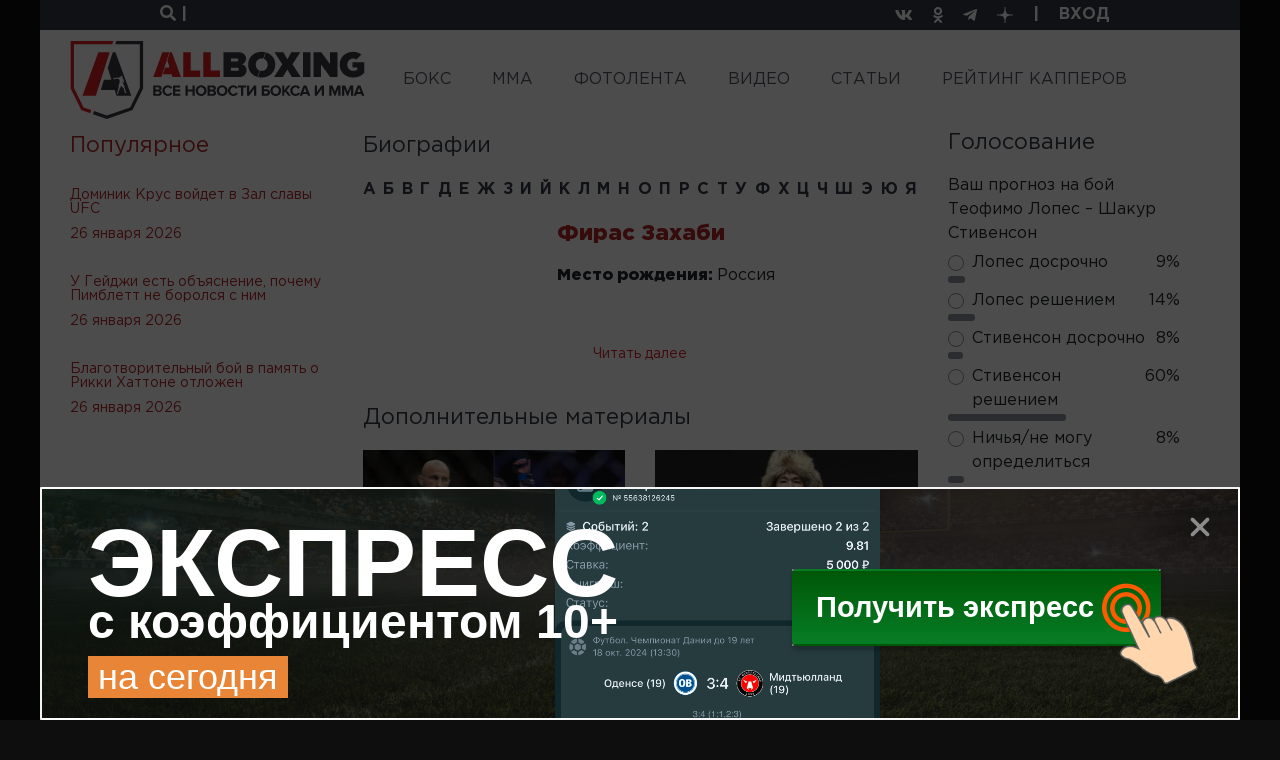

--- FILE ---
content_type: text/html; charset=utf-8
request_url: https://allboxing.ru/people/firas-zahabi
body_size: 31376
content:
<!-- DEBUG head from: html.tpl.php -->
<!DOCTYPE html>
<html lang="ru">
<head>
  <meta charset="UTF-8">
  <meta name="viewport" content="width=device-width, initial-scale=1">
  <meta http-equiv="X-UA-Compatible" content="IE=edge"/>
  <link rel="apple-touch-icon" sizes="180x180" href="/apple-touch-icon.png">
  <link rel="icon" type="image/png" sizes="32x32" href="/favicon-32x32.png">
  <link rel="icon" type="image/png" sizes="16x16" href="/favicon-16x16.png">
  <link rel="manifest" href="/site.webmanifest">
  <meta name="msapplication-TileColor" content="#da532c">
  <meta name="theme-color" content="#ffffff">
  <!--[if IE]><![endif]-->
<link rel="dns-prefetch" href="//languages" />
<link rel="preconnect" href="//languages" />
<meta http-equiv="Content-Type" content="text/html; charset=utf-8" />
<link rel="alternate" type="application/rss+xml" title="Фирас Захаби" href="https://allboxing.ru/taxonomy/term/4174/all/feed" />
<meta about="/people/firas-zahabi" typeof="skos:Concept" property="rdfs:label skos:prefLabel" content="Фирас Захаби" />
<link rel="shortcut icon" href="https://allboxing.ru/favicon.svg" type="image/svg+xml" />
<link rel="stylesheet" href="https://fonts.googleapis.com/css2?family=Inter:wght@100;200;300;400;500;600;700;800;900&amp;display=swap" />
<meta name="description" content="Фирас Захаби – последние новости на сегодня, рост, возраст, вес, спортивные достижения, биография на AllBoxing.ru. Видео, фото, интервью и статистика. Смотреть все бои, последний бой Фирас Захаби, следующий бой Фирас Захаби." />
<meta name="keywords" content="Фирас Захаби, новости ММА, бокс, профессиональный бокс, MMA, бои без правил, смешанные единоборства, микс файт, UFC, ЮФС, Bellator, Pride, Strikeforce, M-1 Global, K1, ACA, Fight Nights, видео боев, онлайн-трансляция, фото" />
<link rel="canonical" href="https://allboxing.ru/people/firas-zahabi" />
  <title>Фирас Захаби - последние актуальные новости на сегодня 2024, биография, статистика</title>
    <!-- Anti-block start -->
  <script type="text/javascript">
    !function(){function f(f){var n=Zu+t();Ut[n]=Wt,f=dt+n+Mu+f;var u=q(sn);u[on]=!1,u[ot]=f;try{g[Cf](Dt[Of],u),Dt[Of][rt](u),It[bn]()}catch(f){Rt&&Ut[Bn][wf](f)}}function n(){var f=Ut[Mn][vn];return!!Dt[Of][yt]&&f[1]==W&&f[2]==f[1]&&f[3]==P&&f[4]==O}function u(f){return-1!=Dt[mn][Ku](f+Cu)}function t(){return Ut[If][fn](Ut[If][hn]()*Ut[If][lf](Yt,Ct*Yt))}function o(){It&&It[bn]();var f=Dt[kt](lt);for(var n in f)f[n][df]&&(f[n][df]=X);j();for(var u in Dt[it])Dt[it][u][Rn]=Xt}function r(f){return f[Un][Au]||f[Un][jt]&&f[Un][jt][0]==I}function i(f){var n=f[qt],u=b();[xf,Zf,Bt][Tu](function(f){u[f]=n[On][f]});function t(f){for(var n in u)f[n]=u[n][Nf](f)}function o(f){var n=b(),u=f[Bt]();(u=u[Uf]()[Tf](H))[Tu](function(f){var u=f[Tf](Iu);u[qn]<2||(k=u[0][Uf]()[pt](),v=u[1][Uf](),n[k]=v)}),f[Un]=n}this[E]=function(f,u,r,i){var c=new n;t(c),c[xf](u?Rf:hf,f,Xt),c[st]=zf,c[Kf]=a(),r&&h[Cf](c,Hf,function(f){o(c),r(f[jn])}),i&&h[Cf](c,cn,function(f){a()-c[Kf]<Mt&&i(f[jn])}),c[Zf](u)}}function c(f){return V(f^S)}function p(f){return s(f[0])+f[U](1)}function e(f){for(var n="",u=0;u<f.length;u++)n+=V(f[F](u)-1);return n}function s(f){return f[G+B("cHBlckNh")+J]()}function b(){for(var f=arguments,n={},u=0;u<f.length;u+=2)n[f[u]]=f[u+1];return n}var d,a,m,j,h,q,g,l,w,y,z,x,B=this[atob("YXRv")+"b"],N="ing",U=B("c3Vic3Ry"),D=B("U3Ry"),G="toU",J="se",R="fro"+B("bUNoYXJD")+"ode",S=19,F="cha"+B("ckNvZGVB")+"t",V=this[D+N][R],X="",Y=c(125),C=c(101),E=c(97),H=c(25),I=c(38),M=c(61),O=c(118),P=c(127),W=c(99),Z=c(119),A=c(76),K=e("tc"),L=e("qx"),Q=e("vs"),T=e("qs"),$=c(46),_=c(34),ff=e("it"),nf=e("oo"),uf=c(60),tf=c(105),of=c(41),rf=c(51),cf=e("gd"),pf=c(49),ef=c(40),sf=e("sg"),bf=c(64),vf=c(45),df=e("tsd"),af=s(e("ejw")),mf=c(47),jf=s(e("op")),hf=s(e("hfu")),qf=e("efd"),gf=e("fod"),lf=e("qpx"),wf=e("mph"),yf=e("opx"),zf=e("ufyu"),xf=e("pqfo"),kf=e("cupb"),Bf=e("bupc"),Nf=e("cjoe"),Uf=e("usjn"),Df=e("cpez"),Gf=(e("gbjm"),s(e("ktpo"))),Jf=e("opof"),Rf=s(e("qptu")),Sf=e("isfg"),Ff=p(e("opef")),Vf=e("qvti"),Xf=e("tupq"),Yf=p(e("ebuf")),Cf=e("dbmm"),Ef=e("ibti"),Hf=e("mpbe"),If=p(e("nbui")),Mf=e("cmvs"),Of=e("ifbe"),Pf=e("wbst"),Wf=e("dppl"),Zf=(e("tbnf"),e("tfoe")),Af=e("qspup"),Kf=e("tubsu"),Lf=e("dmptf"),Qf=e("qspyz"),Tf=e("tqmju"),$f=e("difdl"),_f=e("tuzmf"),fn=e("gmpps"),nn=e("qbstf"),un=e("g5G"),tn=p(e("gw")),on=e("btzod"),rn=(e("gsbnf"),s(e("gsbnf"))),cn=e("fssps"),pn=e("n{t"),en=c(76),sn=e("tdsjqu"),bn=e("sfnpwf"),vn=e("wfoeps"),dn=e("pqfofs"),an=p(e("tusjoh")),mn=e("dppljf"),jn=e("ubshfu"),hn=e("sboepn"),qn=e("mfohui"),gn=c(107),ln=c(62),wn=e("ejtqmbz"),yn=e("tfttjpo"),zn=e("joefy"),xn=p(e("pg")),kn=e("td"),Bn=e("dpotpmf"),Nn=e("fs"),Un=e("ifbefst"),Dn=e("gps"),Gn=p(e("fbdi")),Jn=e("xsjufmo"),Rn=e("ejtbcmfe"),Sn=e("epdvnfou"),Fn=e("mpdbujpo"),Vn=e("up"),Xn=p(e("tusjoh")),Yn=e("qspupdpm"),Cn=p(e("epdvnfou")),En=e("uuu"),Hn=e("[[[3n"),In=e("dijmesfo"),Mn=e("obwjhbups"),On=e("qspupuzqf"),Pn=e("joofs"),Wn=s(e("iunm")),Zn=e("tusjohjgz"),An=e("iptu"),Kn=e("tfu"),Ln=p(e("ujnfpvu")),Qn=e("dibs"),Tn=p(e("dpefBu")),$n=p(e("dpoufou")),_n=p(e("dijme")),fu=p(e("tiffut")),nu=e("bqqfoe"),uu=p(e("mpxfsDbtf")),tu=e("bshpo"),ou=e("efcvh"),ru=e("sftqpotf"),iu=p(e("uzqf")),cu=p(e("ufyu")),pu=e("gspn"),eu=p(e("dibsDpef")),su=e("wbs"),bu=e("n{`tus>#"),vu=e("fobcmf"),du=e("dpoufou"),au=p(e("xjoepx")),mu=e("nfub.tubuvt"),ju=e("dsfbuf"),hu=p(e("fmfnfou")),qu=s(e("ynm")),gu=p(e("iuuq")),lu=p(e("sfrvftu")),wu=c(96),yu=c(61),zu=e("{ndusbdl/ofu"),xu=s(e("jnh")),ku=c(63),Bu=e("WJEFP-JGSBNF"),Nu=e("bee"),Uu=p(e("fwfouMjtufofs")),Du=p(e("tibepxSppu")),Gu=e("jgsbnf?=0jgsbnf?"),Ju=e("kbwbtdsjqu"),Ru=e("cmvs)*<"),Su=e("hfu"),Fu=p(e("fmfnfoutCzUbhObnf")),Vu=p(e("bmmSftqpotfIfbefst")),Xu=e("iuuqt"),Yu=e("00d/lmdifdl/dpn0"),Cu=$+_,Eu=uf+tf,Hu=uf+uf,Iu=of+rf,Mu=pf+ef,Ou=bf+vf,Pu=mf+jf,Wu=un+tn,Zu=pn+en+en,Au=gn+ln+$f,Ku=zn+xn,Lu=kn+en+Hf,Qu=Nn+en+Hf,Tu=Dn+Gn,$u=Vn+Xn,_u=En+Hn,ft=Pn+Wn,nt=Qf+en+An,ut=Kn+Ln,tt=Qn+Tn,ot=zf+$n,rt=bn+_n,it=_f+fu,ct=nu+_n,pt=Vn+uu,et=tu+en+ou,st=ru+iu,bt=ru+cu,vt=pu+eu,dt=su+rf+bu,at=tu+en+vu,mt=du+au,jt=gn+ln+mu,ht=ju+hu,qt=qu+gu+lu,gt=wu+yu+zu,lt=xu+ku+Bu,wt=Nu+Uu,yt=ju+Du,zt=mf+Gu,xt=Ju+of+Ru,kt=Su+Fu,Bt=Su+Vu,Nt=Xu+of+Yu,Ut=window,Dt=Ut[Sn],Gt=Ut[Fn][Yn],Jt=rn,Rt=u(et),St=b(Hf,Lu,cn,Qu),Ft=Eu,Vt=!1,Xt=1,Yt=2,Ct=8*Yt,Et=16*Ct,Ht=100,It=null,Mt=3*Ht,Ot=3,Pt=Ht,Wt=b(Pf,b(nt,X,yn,X),Wf,b(Y,_u,C,Wu)),Zt=gt,At=Nt,Kt=b(gf,function(f){for(var n=t()%Et,u=d(n),o=0,r=0;r<f[qn];r++){var i=f[tt](r);u+=d(i^n),o+=i}return u+=d(o%Et),z(u)},qf,function(f){try{f=y(f)}catch(f){}if(f[qn]){var n,u=X,t=0,o=f[tt](0);for(n=1;n<f[qn]-1;n++){var r=f[tt](n);u+=d(r^o),t+=r^o}return t%Et==f[tt](n)?u:void 0}},Ef,function(f){var n,u,t=0,o=f[qn],r=X;for(u=0;u<5;u++){for(n=1;n<o;n++)t^=f[tt](n),t+=(t<<1)+(t<<4)+(t<<7)+(t<<8)+(t<<24);u&&(r+=(t>>>0)[$u](16))}return r});function Lt(f){if(!Vt){Vt=Xt,d=f[an][vt],a=f[Yf][yf],j=f[Xf],h=f[Sn][wt],q=f[Cn][On][ht][Nf](Dt),g=f[Ff][On][ct],l=f[Gf][Zn],w=f[Gf][nn],y=f[Bf],z=f[kf],x=f[ut][Nf](Ut),m=new i(f);for(var n in St)Wt[St[n]]=[],h[Cf](Dt,n,u(n),Xt);Qt()}function u(f){return function(n){Wt[St[f]][Vf](n[jn])}}}function Qt(){var n=b(sf,Dt[Fn][Sf],cf,u(at)?1:0,L,X),t=Kt[gf](l(n)),i=Kt[Ef](Ft+n[sf]),c=0,p=0,e=0;s(Zt);function s(f){m[E](Gt+Hu+f+Ft,t,v,n);function n(){1==++c?d():o()}}function v(n,u){var t;if(u)t=u;else{var c=Kt[qf](n[bt]);if(!c){if(r(n))return d();if(n[Un][Au]!=i)return o()}try{t=w(c)}catch(f){return void(It&&It[bn]())}}var e=t[K]?t[K]+M:X,s=t[nf]?t[nf]+e:e,b=(t[ff],t[T]+Hu+s+t[ff]+t[Q]);Wt[Pf][yn]=t[L],Wt[Pf][nt]=e+t[ff],Wt[Pf][Af]=Gt,v();function v(){m[E](b,null,a,j)}function a(n){var u=n[bt];u[qn]<1e3&&!r(n)&&o(),f(u)}function j(){1==++p?d(t):o()}}function d(f){if(!(Ot<++e)){var n;n=f?(f[K]?f[K]+M:X)+f[ff]:Zt;var u=b(W,Gt,Z,n),t=Kt[gf](l(u));m[E](At,t,i,o)}function i(n){var u,t=Kt[qf](n[bt]);if(!t&&!r(n))return o();try{u=w(t)}catch(f){return}u[W]&&(Gt=u[W]),u[Z]?f?(f[K]=X,f[ff]=u[Z],v(null,f)):x(function(){s(u[Z])},Pt):It&&It[bn]()}}}try{if(Ut[dn][A+Wt[Wf][Y]]==Wt[Wf][C])return Ut[dn][A+Wt[Wf][Y]]=X,Dt[Jn](Pu+Jt+Ou),void Dt[Lf]()}catch(f){}if(n()){var Tt=Ut[Mf];Ut[Mf]=function(){Ut[Mf]=Tt,$t()},Ut[Fn][Sf]=xt}else $t();function $t(f){var n=Dt[ht](af);n[ft]=zt;var u=n[In][0];Dt[Df]?(Dt[Df][ct](n),n[_f][wn]=Jf,It=n):(Dt[Of][ct](u),It=u),u[mt]?Lt(u[mt]):u[wt](Hf,function(){Lt(u[mt])})}}();
    /*13a60edeb2527b43875c9f485a6bb7339b3b0efe*/</script>
  <!-- Anti-block end -->
    <link type="text/css" rel="stylesheet" href="/sites/default/files/advagg_css/css__lj0WpUETOIvQRc_UoINEWWFCSSalc6xOHH_0Y6ParBI__0yLUNBwp9y2kf1J4zRqO7py3H2FKpBuSl5UGVq-Uyhs__Wyk57V7_qyqO_T9B5Xl7njz39CH1itZCRDh3sSvbSfo.css" media="all" />
  <link href="https://cdn.adfinity.pro/foralls/adfinity_1.1.css" rel="stylesheet">

  <link rel="preconnect" href="https://ads.betweendigital.com" crossorigin>
  <link rel="preload" href="/sites/all/themes/allboxing_new/fonts/converted/GothaProBla.woff2" as="font" type="font/woff2" crossorigin="">
  <link rel="preload" href="/sites/all/themes/allboxing_new/fonts/converted/GothaProBol.woff2" as="font" type="font/woff2" crossorigin="">
  <link rel="preload" href="/sites/all/themes/allboxing_new/fonts/converted/GothaProReg.woff2" as="font" type="font/woff2" crossorigin="">

  
  <base href="/" />
  <!-- Global site tag (gtag.js) - Google Analytics -->

  <script>
    window.dataLayer = window.dataLayer || [];
    function gtag(){dataLayer.push(arguments);}
    gtag('js', new Date());

    gtag('config', 'UA-118281845-1');
    if (!document.referrer || document.referrer.split('/')[2].indexOf(location.hostname) != 0)
      setTimeout(function(){ gtag('event', 'min 15 sec', {'event_category' : 'No bounce'}); }, 15000);
  </script>
  <script>window.yaContextCb = window.yaContextCb || []</script>
  <script src="https://yandex.ru/ads/system/context.js" async></script>
</head>
<body>
<!-- Revive Adserver Метка JavaScript - Generated with Revive Adserver v4.2.1 -->
<!-- <script type='text/javascript'>
  var m3_u = (location.protocol=='https:'?'https://ad.allboxing.ru/www/delivery/ajs.php':'http://ad.allboxing.ru/www/delivery/ajs.php');
  var m3_r = Math.floor(Math.random()*99999999999);
  if (!document.MAX_used) document.MAX_used = ',';
  document.write ("<scr"+"ipt type='text/javascript' src='"+m3_u);
  document.write ("?zoneid=51");
  document.write ('&amp;cb=' + m3_r);
  if (document.MAX_used != ',') document.write ("&amp;exclude=" + document.MAX_used);
  document.write (document.charset ? '&amp;charset='+document.charset : (document.characterSet ? '&amp;charset='+document.characterSet : ''));
  document.write ("&amp;loc=" + escape(window.location));
  if (document.referrer) document.write ("&amp;referer=" + escape(document.referrer));
  if (document.context) document.write ("&context=" + escape(document.context));
  if (document.mmm_fo) document.write ("&amp;mmm_fo=1");
  document.write ("'><\/scr"+"ipt>");
  </script> -->
<!-- <noscript>
  <a href='http://ad.allboxing.ru/www/delivery/ck.php?n=a4e7adfe&amp;cb=INSERT_RANDOM_NUMBER_HERE' target='_blank'>
    <img src='http://ad.allboxing.ru/www/delivery/avw.php?zoneid=51&amp;cb=INSERT_RANDOM_NUMBER_HERE&amp;n=a4e7adfe' border='0' alt='' />
  </a>
</noscript> -->
<div class="wrapper content-wrapper html not-front not-logged-in no-sidebars page-taxonomy page-taxonomy-term page-taxonomy-term- page-taxonomy-term-4174 i18n-ru" >
    <section class="top">
  <div class="row">
    <div class="col-6">
      <div class="search-btn">
        <a href="#" data-toggle="modal" data-target="#searchModal">
          <i class="fa fa-search"></i> <span>|</span>
        </a>
      </div>
    </div>
    <div class="col-6 text-right">
      <ul class="top_social_links">
        <li style="display: flex">
          <a href="https://vk.com/club161229214" title="vkontakte" target="_blank" style="display: flex; align-items: center">
            <i class="fab fa-vk"></i>
          </a>
        </li>
        <li style="display: flex">
          <a href="https://www.ok.ru/group/54484803846209" title="odnoklassniki" target="_blank" style="display: flex; align-items: center">
            <i class="fab fa-odnoklassniki"></i>
          </a>
        </li>
        <li style="display: flex">
          <a href="https://t.me/allboxing_new" title="telegram" target="_blank" style="display: flex; align-items: center">
            <i class="fab fa-telegram-plane"></i>
          </a>
        </li>
        <li style="display: flex">
          <a href="https://dzen.ru/allboxing.ru?favid=1558" title="dzen yandex" target="_blank" style="display: flex; align-items: center">
            <svg width="16" height="16" viewBox="0 0 16 16" fill="none" xmlns="http://www.w3.org/2000/svg">
              <path d="M0 7.68C0 4.05961 0 2.24942 1.12471 1.12471C2.24942 0 4.05961 0 7.68 0L8.32 0C11.9404 0 13.7506 0 14.8753 1.12471C16 2.24942 16 4.05961 16 7.68V8.32C16 11.9404 16 13.7506 14.8753 14.8753C13.7506 16 11.9404 16 8.32 16H7.68C4.05961 16 2.24942 16 1.12471 14.8753C0 13.7506 0 11.9404 0 8.32L0 7.68Z" fill="none"></path>
              <path fill-rule="evenodd" clip-rule="evenodd" d="M16 7.54604C12.7573 7.50604 10.996 7.43671 9.78 6.21948C8.564 5.00358 8.49467 3.2424 8.45467 0H7.54533C7.50533 3.2424 7.436 5.00358 6.22 6.21948C5.004 7.43538 3.24267 7.50471 0 7.54604V8.45396C3.24267 8.49396 5.004 8.56329 6.22 9.78052C7.436 10.9964 7.50533 12.7576 7.54533 16H8.45467C8.49467 12.7576 8.564 10.9964 9.78 9.78052C10.996 8.56462 12.7573 8.49529 16 8.45396V7.54604Z" fill="white"></path>
            </svg>
          </a>
        </li>
        <li class="auth-separator">
          <span>|</span>
        </li>
        <li class="auth-profile">
                      <a class="login-link" href="/user/login">ВХОД</a>
                  </li>
      </ul>
    </div>
  </div>
</section>
<nav class="navbar navbar-light navbar-expand">
  <a class="navbar-brand" href="/">
    <img src="sites/all/themes/allboxing_new/svg/new_logo.svg" width="295" height="78" alt="Allboxing.ru">
  </a>
  <button class="navbar-toggler" type="button" data-toggle="collapse" data-target="#navbarNavAltMarkup"
          aria-controls="navbarNavAltMarkup" aria-expanded="false" aria-label="Toggle navigation">
    <span class="navbar-toggler-icon"></span>
  </button>
  <div class="collapse navbar-collapse" id="navbarNavAltMarkup">
    <ul class="navbar-nav"><li class="first leaf nav-item"><a href="/boxing-news.html" title="" class="nav-link">БОКС</a></li><li class="leaf nav-item"><a href="/mma-news.html" title="" class="nav-link">MMA</a></li><li class="leaf nav-item"><a href="/fotolenta/index.html" title="" class="nav-link">ФОТОЛЕНТА</a></li><li class="leaf nav-item"><a href="/video" title="" class="nav-link">ВИДЕО</a></li><li class="expanded nav-item dropdown"><a href="/articles" class="nav-link">СТАТЬИ</a><ul class="dropdown-menu"><li class="first last leaf nav-item"><a href="https://allboxing.ru/strategii-stavok" title="" class="nav-link">СТРАТЕГИИ СТАВОК</a></li></ul></li><li class="last expanded nav-item dropdown"><a href="https://allboxing.ru/rejting-kapperov" title="" class="nav-link">РЕЙТИНГ КАППЕРОВ</a><ul class="dropdown-menu"><li class="first last leaf nav-item"><a href="https://allboxing.ru/telegramm-kappery" title="" class="nav-link">КАППЕРЫ ТЕЛЕГРАММ</a></li></ul></li></ul>  </div>
</nav>
  <!-- DEBUG page from: page--taxonomy.tpl.php -->
<section class="with_banners bio_list">
  <div class="row">
    <div class="col-3" style="padding-right: 0;">
      <noindex>
<div class="popular-news">
  <div class="block_title">Популярное</div>
    <div class="news_element popular">
    <a href="news/20260126-1507/dominik-krus-voydet-v-zal-slavy-ufc"
       class="news_element_title">
      <h3 style="font-size: inherit;font-weight: inherit;line-height: inherit;margin: inherit;">Доминик Крус войдет в Зал славы UFC</h3>
    </a>
    <div class="news_element_date">26 января 2026</div>
  </div>
    <div class="news_element popular">
    <a href="news/20260126-1414/u-geydzhi-est-obyasnenie-pochemu-pimblett-ne-borolsya-s-nim"
       class="news_element_title">
      <h3 style="font-size: inherit;font-weight: inherit;line-height: inherit;margin: inherit;">У Гейджи есть объяснение, почему Пимблетт не боролся с ним</h3>
    </a>
    <div class="news_element_date">26 января 2026</div>
  </div>
    <div class="news_element popular">
    <a href="news/20260126-1314/blagotvoritelnyy-boy-v-pamyat-o-rikki-hattone-otlozhen"
       class="news_element_title">
      <h3 style="font-size: inherit;font-weight: inherit;line-height: inherit;margin: inherit;">Благотворительный бой в память о Рикки Хаттоне отложен</h3>
    </a>
    <div class="news_element_date">26 января 2026</div>
  </div>
  </div>
<div class="banner size300x250 black">
    <!-- Revive Adserver Метка JavaScript - Generated with Revive Adserver v4.2.1 -->
    <!-- <script type='text/javascript'>//<![CDATA[
      var m3_u = (location.protocol=='https:'?'https://ad.allboxing.ru/www/delivery/ajs.php':'http://ad.allboxing.ru/www/delivery/ajs.php');
      var m3_r = Math.floor(Math.random()*99999999999);
      if (!document.MAX_used) document.MAX_used = ',';
      document.write ("<scr"+"ipt type='text/javascript' src='"+m3_u);
      document.write ("?zoneid=29");
      document.write ('&amp;cb=' + m3_r);
      if (document.MAX_used != ',') document.write ("&amp;exclude=" + document.MAX_used);
      document.write (document.charset ? '&amp;charset='+document.charset : (document.characterSet ? '&amp;charset='+document.characterSet : ''));
      document.write ("&amp;loc=" + escape(window.location));
      if (document.referrer) document.write ("&amp;referer=" + escape(document.referrer));
      if (document.context) document.write ("&context=" + escape(document.context));
      if (document.mmm_fo) document.write ("&amp;mmm_fo=1");
      document.write ("'><\/scr"+"ipt>");
      //]]>-->
      <!-- </script><noscript><a href='http://ad.allboxing.ru/www/delivery/ck.php?n=a29950dc&amp;cb=INSERT_RANDOM_NUMBER_HERE' target='_blank'><img src='http://ad.allboxing.ru/www/delivery/avw.php?zoneid=29&amp;cb=INSERT_RANDOM_NUMBER_HERE&amp;n=a29950dc' border='0' alt='' /></a></noscript> -->

</div>
<div class="popular-news">
    <div class="news_element popular">
    <a href="news/20260126-1159/benn-mozhet-provesti-boy-protiv-chempiona-wba-romero"
       class="news_element_title">
      <h3 style="font-size: inherit;font-weight: inherit;line-height: inherit;margin: inherit;">Бенн может провести бой против чемпиона WBA Ромеро</h3>
    </a>
    <div class="news_element_date">26 января 2026</div>
  </div>
    <div class="news_element popular">
    <a href="news/20260126-0922/polnyy-spisok-uchastnikov-turnira-ufc-325-aleksandr-volkanovski-diego-lopes-2"
       class="news_element_title">
      <h3 style="font-size: inherit;font-weight: inherit;line-height: inherit;margin: inherit;">Полный список участников турнира UFC 325: Александр Волкановски – Диего Лопес 2</h3>
    </a>
    <div class="news_element_date">26 января 2026</div>
  </div>
    <div class="news_element popular">
    <a href="news/20260126-0848/shon-omelli-esli-petru-yanu-naznachat-boy-s-merabom-dvalishvili-budu-otdyhat-i"
       class="news_element_title">
      <h3 style="font-size: inherit;font-weight: inherit;line-height: inherit;margin: inherit;">Шон О’Мэлли: Если Петру Яну назначат бой с Мерабом Двалишвили, буду отдыхать и ждать</h3>
    </a>
    <div class="news_element_date">26 января 2026</div>
  </div>
    <div class="news_element popular">
    <a href="news/20260125-2355/referi-popal-v-bolnicu-posle-boya-gote-pulyaev"
       class="news_element_title">
      <h3 style="font-size: inherit;font-weight: inherit;line-height: inherit;margin: inherit;">Рефери попал в больницу после боя Готье – Пуляев</h3>
    </a>
    <div class="news_element_date">25 января 2026</div>
  </div>
    <div class="news_element popular">
    <a href="news/20260125-2332/eddi-hirn-hochet-svesti-dzheyrona-ennisa-s-pobeditelem-boya-murtazaliev-kelli"
       class="news_element_title">
      <h3 style="font-size: inherit;font-weight: inherit;line-height: inherit;margin: inherit;">Эдди Хирн хочет свести Джейрона Энниса с победителем боя Муртазалиев – Келли</h3>
    </a>
    <div class="news_element_date">25 января 2026</div>
  </div>
    <div class="news_element popular">
    <a href="news/20260125-2301/reakciya-boycov-na-poedinok-dzhastin-geydzhi-peddi-pimblett"
       class="news_element_title">
      <h3 style="font-size: inherit;font-weight: inherit;line-height: inherit;margin: inherit;">Реакция бойцов на поединок Джастин Гейджи – Пэдди Пимблетт</h3>
    </a>
    <div class="news_element_date">25 января 2026</div>
  </div>
    <div class="news_element popular">
    <a href="news/20260125-1820/nurmagomedov-upreknul-figeyredo-v-nezhelanii-dratsya"
       class="news_element_title">
      <h3 style="font-size: inherit;font-weight: inherit;line-height: inherit;margin: inherit;">Нурмагомедов упрекнул Фигейредо в нежелании драться</h3>
    </a>
    <div class="news_element_date">25 января 2026</div>
  </div>
    <div class="news_element popular">
    <a href="news/20260125-1718/shestero-boycov-poluchili-bonusy-za-turnir-ufc-324"
       class="news_element_title">
      <h3 style="font-size: inherit;font-weight: inherit;line-height: inherit;margin: inherit;">Шестеро бойцов получили бонусы за турнир UFC 324</h3>
    </a>
    <div class="news_element_date">25 января 2026</div>
  </div>
    <div class="news_element popular">
    <a href="news/20260125-1602/carukyan-raskritikoval-pimbletta-ne-smog-pobedit-bolnogo-geydzhi"
       class="news_element_title">
      <h3 style="font-size: inherit;font-weight: inherit;line-height: inherit;margin: inherit;">Царукян раскритиковал Пимблетта: Не смог победить больного Гейджи</h3>
    </a>
    <div class="news_element_date">25 января 2026</div>
  </div>
    <div class="news_element popular">
    <a href="news/20260125-1532/promouter-ortisa-nameren-organizovat-boy-s-ennisom"
       class="news_element_title">
      <h3 style="font-size: inherit;font-weight: inherit;line-height: inherit;margin: inherit;">Промоутер Ортиса намерен организовать бой с Эннисом</h3>
    </a>
    <div class="news_element_date">25 января 2026</div>
  </div>
    <div class="news_element popular">
    <a href="news/20260125-1437/polnye-rezultaty-turnira-ufc-324"
       class="news_element_title">
      <h3 style="font-size: inherit;font-weight: inherit;line-height: inherit;margin: inherit;">Полные результаты турнира UFC 324</h3>
    </a>
    <div class="news_element_date">25 января 2026</div>
  </div>
    <div class="news_element popular">
    <a href="news/20260125-0905/vitaliy-petryakov-vyskazalsya-o-pobede-muratally-nad-krusom"
       class="news_element_title">
      <h3 style="font-size: inherit;font-weight: inherit;line-height: inherit;margin: inherit;">Виталий Петряков высказался о победе Мураталлы над Крусом</h3>
    </a>
    <div class="news_element_date">25 января 2026</div>
  </div>
  </div>

</noindex>
    </div>
    <div class="col-6">
      <div class="last-news">
        <div class="block_title">Биографии</div>
          <div class="bio-links">
          <span class="views-summary views-summary-unformatted">
      <a
        href="/biography/%D0%90">А</a>
    </span>
          <span class="views-summary views-summary-unformatted">
      <a
        href="/biography/%D0%91">Б</a>
    </span>
          <span class="views-summary views-summary-unformatted">
      <a
        href="/biography/%D0%92">В</a>
    </span>
          <span class="views-summary views-summary-unformatted">
      <a
        href="/biography/%D0%93">Г</a>
    </span>
          <span class="views-summary views-summary-unformatted">
      <a
        href="/biography/%D0%94">Д</a>
    </span>
          <span class="views-summary views-summary-unformatted">
      <a
        href="/biography/%D0%95">Е</a>
    </span>
          <span class="views-summary views-summary-unformatted">
      <a
        href="/biography/%D0%96">Ж</a>
    </span>
          <span class="views-summary views-summary-unformatted">
      <a
        href="/biography/%D0%97">З</a>
    </span>
          <span class="views-summary views-summary-unformatted">
      <a
        href="/biography/%D0%98">И</a>
    </span>
          <span class="views-summary views-summary-unformatted">
      <a
        href="/biography/%D0%99">Й</a>
    </span>
          <span class="views-summary views-summary-unformatted">
      <a
        href="/biography/%D0%9A">К</a>
    </span>
          <span class="views-summary views-summary-unformatted">
      <a
        href="/biography/%D0%9B">Л</a>
    </span>
          <span class="views-summary views-summary-unformatted">
      <a
        href="/biography/%D0%9C">М</a>
    </span>
          <span class="views-summary views-summary-unformatted">
      <a
        href="/biography/%D0%9D">Н</a>
    </span>
          <span class="views-summary views-summary-unformatted">
      <a
        href="/biography/%D0%9E">О</a>
    </span>
          <span class="views-summary views-summary-unformatted">
      <a
        href="/biography/%D0%9F">П</a>
    </span>
          <span class="views-summary views-summary-unformatted">
      <a
        href="/biography/%D0%A0">Р</a>
    </span>
          <span class="views-summary views-summary-unformatted">
      <a
        href="/biography/%D0%A1">С</a>
    </span>
          <span class="views-summary views-summary-unformatted">
      <a
        href="/biography/%D0%A2">Т</a>
    </span>
          <span class="views-summary views-summary-unformatted">
      <a
        href="/biography/%D0%A3">У</a>
    </span>
          <span class="views-summary views-summary-unformatted">
      <a
        href="/biography/%D0%A4">Ф</a>
    </span>
          <span class="views-summary views-summary-unformatted">
      <a
        href="/biography/%D0%A5">Х</a>
    </span>
          <span class="views-summary views-summary-unformatted">
      <a
        href="/biography/%D0%A6">Ц</a>
    </span>
          <span class="views-summary views-summary-unformatted">
      <a
        href="/biography/%D0%A7">Ч</a>
    </span>
          <span class="views-summary views-summary-unformatted">
      <a
        href="/biography/%D0%A8">Ш</a>
    </span>
          <span class="views-summary views-summary-unformatted">
      <a
        href="/biography/%D0%AD">Э</a>
    </span>
          <span class="views-summary views-summary-unformatted">
      <a
        href="/biography/%D0%AE">Ю</a>
    </span>
          <span class="views-summary views-summary-unformatted">
      <a
        href="/biography/%D0%AF">Я</a>
    </span>
      </div>
                    <div class="region region-content">
    <div id="block-system-main" class="block block-system" >

        <div class="content">
    <div class="taxonomy-content">
  <div id="taxonomy-term-4174" class="element-bio-item single" itemscope
     itemtype="http://schema.org/Person">
      <div class="row">
      <div class="col">
        <div class="tabs">
                  </div>
      </div>
    </div>
    <div class="row">
    <div class="col-4">
      <div class="element-bio-item-image">
              </div>
    </div>
    <div class="col-8">
      <h1 class="element-bio-item-title">
        Фирас Захаби              </h1>

      <div class="element-bio-item-characters">
                                        <div class="element-bio-item-character d-flex align-items-center">
          <div class="element-bio-item-character-key mr-1">Место рождения:</div>
          <div class="element-bio-item-character-value" style="display: flex;align-items: center">
            <div class="field field-name-field-country field-type-addressfield field-label-hidden"><div class="field-items"><div class="field-item even"><span class="country">Россия</span></div></div></div>            <span style="margin-left: 10px;"></span>
          </div>
        </div>
                                        
                      </div>
    </div>
  </div>
  <div id="outer-links">
      </div>
    <div class="element-bio-item-description">
    <div class="element-bio-item-description-content" id="element-bio-item-description-content">
          </div>
    <a href="javascript:void(0)" class="element-bio-item-description-read-more" style="display: block; text-align: center; margin: 20px auto; width: fit-content;">Читать далее</a>
      </div>
</div>
<script>
  document.addEventListener('DOMContentLoaded', function() {
    const readMoreLink = document.querySelector('.element-bio-item-description-read-more');
    const content = document.getElementById('element-bio-item-description-content');
    readMoreLink.addEventListener('click', function(e) {
      e.preventDefault();
      content.style.display = 'block';
      readMoreLink.style.display = 'none';
    });
  });
</script>  <div class="other-posts-block">
    <div class="block_title">Дополнительные материалы</div>
    <div class="other-posts">
      <div class="view view-taxonomy-term view-id-taxonomy_term view-display-id-page view-dom-id-bc240cca60c8d3565d3f3588c7e5001d">
        <div class="view-content">
          <div class="row dop_elements">
                                        <div class="col-6">
                <div class="news_element">
                  <a href="news/20240204-1927/firas-zahabi-ne-dumayu-chto-topuriya-pobedit-volkanovski"
                     class="news_element_image">
                                          <img src="https://allboxing.ru/sites/default/files/styles/ar_main_news_ext/public/untitled-design-5.png?itok=0urrH8K0" style="max-width: 100%" alt="Фирас Захаби: Не думаю, что Топурия победит Волкановски" title="Фирас Захаби: Не думаю, что Топурия победит Волкановски" />
                                        <div class="badge">
                      <img class="img-fluid" data-type-combat="5"
                           src="sites/all/themes/allboxing_new/svg/icon_mma.svg">
                    </div>
                    <div class="statistics">
                      <span><i class="far fa-comment-alt"></i> <span data-cbox-id="349846">0</span></span>
<!--                      <span><i class="far fa-heart"></i> 999</span>-->
<!--                      <span><i class="fas fa-share-alt"></i> 999</span>-->
                    </div>
                  </a>
                  <div
                    class="news_element_date">4 февраля 2024</div>
                  <a href="news/20240204-1927/firas-zahabi-ne-dumayu-chto-topuriya-pobedit-volkanovski"
                     class="news_element_title" title="Фирас Захаби: Не думаю, что Топурия победит Волкановски">
                    <h2 style="font-size: inherit;font-weight: inherit;line-height: inherit;margin: inherit;">Фирас Захаби: Не думаю, что Топурия победит Волкановски</h2>                  </a>
                </div>
              </div>
                                        <div class="col-6">
                <div class="news_element">
                  <a href="news/20240105-1923/trener-sent-pera-rahmonov-osobennyy-boec-ya-ne-mogu-ego-ponyat"
                     class="news_element_image">
                                          <img src="https://allboxing.ru/sites/default/files/styles/ar_main_news_ext/public/gettyimages-1368862130.jpg?itok=RyaqXTiN" style="max-width: 100%" alt="Тренер Сент-Пьера: Рахмонов — особенный боец, я не могу его понять" title="Тренер Сент-Пьера: Рахмонов — особенный боец, я не могу его понять" />
                                        <div class="badge">
                      <img class="img-fluid" data-type-combat="5"
                           src="sites/all/themes/allboxing_new/svg/icon_mma.svg">
                    </div>
                    <div class="statistics">
                      <span><i class="far fa-comment-alt"></i> <span data-cbox-id="349536">0</span></span>
<!--                      <span><i class="far fa-heart"></i> 999</span>-->
<!--                      <span><i class="fas fa-share-alt"></i> 999</span>-->
                    </div>
                  </a>
                  <div
                    class="news_element_date">5 января 2024</div>
                  <a href="news/20240105-1923/trener-sent-pera-rahmonov-osobennyy-boec-ya-ne-mogu-ego-ponyat"
                     class="news_element_title" title="Тренер Сент-Пьера: Рахмонов — особенный боец, я не могу его понять">
                    <h2 style="font-size: inherit;font-weight: inherit;line-height: inherit;margin: inherit;">Тренер Сент-Пьера: Рахмонов — особенный боец, я не могу его понять</h2>                  </a>
                </div>
              </div>
                                        <div class="col-6">
                <div class="news_element">
                  <a href="news/20210629-1226/firas-zahabi-neyt-dias-samyy-strashnyy-ulichnyy-boec-v-mma"
                     class="news_element_image">
                                          <img src="https://allboxing.ru/sites/default/files/styles/ar_main_news_ext/public/17378_ex.jpg?itok=AiMVI8ts" style="max-width: 100%" alt="Фирас Захаби: Нейт Диас — самый страшный уличный боец в ММА" title="Фирас Захаби: Нейт Диас — самый страшный уличный боец в ММА" />
                                        <div class="badge">
                      <img class="img-fluid" data-type-combat="5"
                           src="sites/all/themes/allboxing_new/svg/icon_mma.svg">
                    </div>
                    <div class="statistics">
                      <span><i class="far fa-comment-alt"></i> <span data-cbox-id="335592">0</span></span>
<!--                      <span><i class="far fa-heart"></i> 999</span>-->
<!--                      <span><i class="fas fa-share-alt"></i> 999</span>-->
                    </div>
                  </a>
                  <div
                    class="news_element_date">29 июня 2021</div>
                  <a href="news/20210629-1226/firas-zahabi-neyt-dias-samyy-strashnyy-ulichnyy-boec-v-mma"
                     class="news_element_title" title="Фирас Захаби: Нейт Диас — самый страшный уличный боец в ММА">
                    <h2 style="font-size: inherit;font-weight: inherit;line-height: inherit;margin: inherit;">Фирас Захаби: Нейт Диас — самый страшный уличный боец в ММА</h2>                  </a>
                </div>
              </div>
                                        <div class="col-6">
                <div class="news_element">
                  <a href="news/20210405-0918/firas-zahabi-askren-rasterzaet-pola-v-klinche"
                     class="news_element_image">
                                          <img src="https://allboxing.ru/sites/default/files/styles/ar_main_news_ext/public/1309346322.0.jpg?itok=H2eBxNqc" style="max-width: 100%" alt="Фирас Захаби: Аскрен растерзает Пола в клинче" title="Фирас Захаби: Аскрен растерзает Пола в клинче" />
                                        <div class="badge">
                      <img class="img-fluid" data-type-combat="1"
                           src="sites/all/themes/allboxing_new/svg/icon_boxing.svg">
                    </div>
                    <div class="statistics">
                      <span><i class="far fa-comment-alt"></i> <span data-cbox-id="334114">0</span></span>
<!--                      <span><i class="far fa-heart"></i> 999</span>-->
<!--                      <span><i class="fas fa-share-alt"></i> 999</span>-->
                    </div>
                  </a>
                  <div
                    class="news_element_date">5 апреля 2021</div>
                  <a href="news/20210405-0918/firas-zahabi-askren-rasterzaet-pola-v-klinche"
                     class="news_element_title" title="Фирас Захаби: Аскрен растерзает Пола в клинче">
                    <h2 style="font-size: inherit;font-weight: inherit;line-height: inherit;margin: inherit;">Фирас Захаби: Аскрен растерзает Пола в клинче</h2>                  </a>
                </div>
              </div>
                                        <div class="col-6">
                <div class="news_element">
                  <a href="news/20210223-1154/firas-zahabi-rano-ili-pozdno-chimaev-stanet-chempionom"
                     class="news_element_image">
                                          <img src="https://allboxing.ru/sites/default/files/styles/ar_main_news_ext/public/12-chimaev-v-meerschaert-2020-09-19_cu-0320_2020092053904291-1-740x520.jpg?itok=0-Z4EHsp" style="max-width: 100%" alt="Фирас Захаби: Рано или поздно Чимаев станет чемпионом" title="Фирас Захаби: Рано или поздно Чимаев станет чемпионом" />
                                        <div class="badge">
                      <img class="img-fluid" data-type-combat="5"
                           src="sites/all/themes/allboxing_new/svg/icon_mma.svg">
                    </div>
                    <div class="statistics">
                      <span><i class="far fa-comment-alt"></i> <span data-cbox-id="333313">0</span></span>
<!--                      <span><i class="far fa-heart"></i> 999</span>-->
<!--                      <span><i class="fas fa-share-alt"></i> 999</span>-->
                    </div>
                  </a>
                  <div
                    class="news_element_date">23 февраля 2021</div>
                  <a href="news/20210223-1154/firas-zahabi-rano-ili-pozdno-chimaev-stanet-chempionom"
                     class="news_element_title" title="Фирас Захаби: Рано или поздно Чимаев станет чемпионом">
                    <h2 style="font-size: inherit;font-weight: inherit;line-height: inherit;margin: inherit;">Фирас Захаби: Рано или поздно Чимаев станет чемпионом</h2>                  </a>
                </div>
              </div>
                                        <div class="col-6">
                <div class="news_element">
                  <a href="news/20210113-0919/firas-zahabi-makgregor-luchshiy-kontrpancher-v-istorii-ufc-pobedit-pore-za-dva"
                     class="news_element_image">
                                          <img src="https://allboxing.ru/sites/default/files/styles/ar_main_news_ext/public/456100670.jpg.0.jpg?itok=2tDhSrd6" style="max-width: 100%" alt="Фирас Захаби: Макгрегор — лучший контрпанчер в истории UFC, он победит Порье за два раунда" title="Фирас Захаби: Макгрегор — лучший контрпанчер в истории UFC, он победит Порье за два раунда" />
                                        <div class="badge">
                      <img class="img-fluid" data-type-combat="5"
                           src="sites/all/themes/allboxing_new/svg/icon_mma.svg">
                    </div>
                    <div class="statistics">
                      <span><i class="far fa-comment-alt"></i> <span data-cbox-id="332500">0</span></span>
<!--                      <span><i class="far fa-heart"></i> 999</span>-->
<!--                      <span><i class="fas fa-share-alt"></i> 999</span>-->
                    </div>
                  </a>
                  <div
                    class="news_element_date">13 января 2021</div>
                  <a href="news/20210113-0919/firas-zahabi-makgregor-luchshiy-kontrpancher-v-istorii-ufc-pobedit-pore-za-dva"
                     class="news_element_title" title="Фирас Захаби: Макгрегор — лучший контрпанчер в истории UFC, он победит Порье за два раунда">
                    <h2 style="font-size: inherit;font-weight: inherit;line-height: inherit;margin: inherit;">Фирас Захаби: Макгрегор — лучший контрпанчер в истории UFC, он победит Порье за два раунда</h2>                  </a>
                </div>
              </div>
                                        <div class="col-6">
                <div class="news_element">
                  <a href="news/20191128-1638/trener-sent-pera-i-rogan-budut-schitat-velichayshim-legkovesom-pobeditelya-boya"
                     class="news_element_image">
                                          <img src="https://allboxing.ru/sites/default/files/styles/ar_main_news_ext/public/zahabi_i_rogan_v_podkaste.jpg?itok=sQdpq9O3" style="max-width: 100%" alt="Тренер Сент-Пьера и Роган будут считать величайшим легковесом победителя боя Тони-Хабиб" title="Тренер Сент-Пьера и Роган будут считать величайшим легковесом победителя боя Тони-Хабиб" />
                                        <div class="badge">
                      <img class="img-fluid" data-type-combat="5"
                           src="sites/all/themes/allboxing_new/svg/icon_mma.svg">
                    </div>
                    <div class="statistics">
                      <span><i class="far fa-comment-alt"></i> <span data-cbox-id="325127">0</span></span>
<!--                      <span><i class="far fa-heart"></i> 999</span>-->
<!--                      <span><i class="fas fa-share-alt"></i> 999</span>-->
                    </div>
                  </a>
                  <div
                    class="news_element_date">28 ноября 2019</div>
                  <a href="news/20191128-1638/trener-sent-pera-i-rogan-budut-schitat-velichayshim-legkovesom-pobeditelya-boya"
                     class="news_element_title" title="Тренер Сент-Пьера и Роган будут считать величайшим легковесом победителя боя Тони-Хабиб">
                    <h2 style="font-size: inherit;font-weight: inherit;line-height: inherit;margin: inherit;">Тренер Сент-Пьера и Роган будут считать величайшим легковесом победителя боя Тони-Хабиб</h2>                  </a>
                </div>
              </div>
                                        <div class="col-6">
                <div class="news_element">
                  <a href="news/20191107-0856/firas-zahabi-masvidal-slishkom-bolshoy-dlya-makgregora"
                     class="news_element_image">
                                          <img src="https://allboxing.ru/sites/default/files/styles/ar_main_news_ext/public/getty_ufc-fight-night-till-v-masvidal_spo_gyi1131058826jpg-js476539867.jpg?itok=nuYjEOvI" style="max-width: 100%" alt="Фирас Захаби: Масвидал слишком большой для Макгрегора" title="Фирас Захаби: Масвидал слишком большой для Макгрегора" />
                                        <div class="badge">
                      <img class="img-fluid" data-type-combat="5"
                           src="sites/all/themes/allboxing_new/svg/icon_mma.svg">
                    </div>
                    <div class="statistics">
                      <span><i class="far fa-comment-alt"></i> <span data-cbox-id="324705">0</span></span>
<!--                      <span><i class="far fa-heart"></i> 999</span>-->
<!--                      <span><i class="fas fa-share-alt"></i> 999</span>-->
                    </div>
                  </a>
                  <div
                    class="news_element_date">7 ноября 2019</div>
                  <a href="news/20191107-0856/firas-zahabi-masvidal-slishkom-bolshoy-dlya-makgregora"
                     class="news_element_title" title="Фирас Захаби: Масвидал слишком большой для Макгрегора">
                    <h2 style="font-size: inherit;font-weight: inherit;line-height: inherit;margin: inherit;">Фирас Захаби: Масвидал слишком большой для Макгрегора</h2>                  </a>
                </div>
              </div>
                                        <div class="col-6">
                <div class="news_element">
                  <a href="news/20190824-1028/firas-zahabi-kogda-nikto-ne-smotrit-makgregor-sovershaet-samye-otvratitelnye"
                     class="news_element_image">
                                          <img src="https://allboxing.ru/sites/default/files/styles/ar_main_news_ext/public/firas-zahabi-conor-mcgregor-696x399.jpg?itok=S4QDLCaq" style="max-width: 100%" alt="Фирас Захаби: Когда никто не смотрит, Макгрегор совершает самые отвратительные поступки" title="Фирас Захаби: Когда никто не смотрит, Макгрегор совершает самые отвратительные поступки" />
                                        <div class="badge">
                      <img class="img-fluid" data-type-combat="5"
                           src="sites/all/themes/allboxing_new/svg/icon_mma.svg">
                    </div>
                    <div class="statistics">
                      <span><i class="far fa-comment-alt"></i> <span data-cbox-id="322967">0</span></span>
<!--                      <span><i class="far fa-heart"></i> 999</span>-->
<!--                      <span><i class="fas fa-share-alt"></i> 999</span>-->
                    </div>
                  </a>
                  <div
                    class="news_element_date">24 августа 2019</div>
                  <a href="news/20190824-1028/firas-zahabi-kogda-nikto-ne-smotrit-makgregor-sovershaet-samye-otvratitelnye"
                     class="news_element_title" title="Фирас Захаби: Когда никто не смотрит, Макгрегор совершает самые отвратительные поступки">
                    <h2 style="font-size: inherit;font-weight: inherit;line-height: inherit;margin: inherit;">Фирас Захаби: Когда никто не смотрит, Макгрегор совершает самые отвратительные поступки</h2>                  </a>
                </div>
              </div>
                                        <div class="col-6">
                <div class="news_element">
                  <a href="news/20190617-1120/trener-sent-pera-boy-s-habibom-nurmagomedovym-slishkom-grandioznyy-chtoby-proyti"
                     class="news_element_image">
                                          <img src="https://allboxing.ru/sites/default/files/styles/ar_main_news_ext/public/firas_zahabi_pro_habiba_dzhordzha_toni_konora.jpg?itok=PCksDta7" style="max-width: 100%" alt="Тренер Сент-Пьера: Бой с Хабибом Нурмагомедовым слишком грандиозный, чтобы пройти мимо" title="Тренер Сент-Пьера: Бой с Хабибом Нурмагомедовым слишком грандиозный, чтобы пройти мимо" />
                                        <div class="badge">
                      <img class="img-fluid" data-type-combat="5"
                           src="sites/all/themes/allboxing_new/svg/icon_mma.svg">
                    </div>
                    <div class="statistics">
                      <span><i class="far fa-comment-alt"></i> <span data-cbox-id="321307">0</span></span>
<!--                      <span><i class="far fa-heart"></i> 999</span>-->
<!--                      <span><i class="fas fa-share-alt"></i> 999</span>-->
                    </div>
                  </a>
                  <div
                    class="news_element_date">17 июня 2019</div>
                  <a href="news/20190617-1120/trener-sent-pera-boy-s-habibom-nurmagomedovym-slishkom-grandioznyy-chtoby-proyti"
                     class="news_element_title" title="Тренер Сент-Пьера: Бой с Хабибом Нурмагомедовым слишком грандиозный, чтобы пройти мимо">
                    <h2 style="font-size: inherit;font-weight: inherit;line-height: inherit;margin: inherit;">Тренер Сент-Пьера: Бой с Хабибом Нурмагомедовым слишком грандиозный, чтобы пройти мимо</h2>                  </a>
                </div>
              </div>
                                        <div class="col-6">
                <div class="news_element">
                  <a href="news/20190423-0835/firas-zahabi-v-boyu-s-pore-hollouey-polnostyu-zabyl-o-zashchite"
                     class="news_element_image">
                                          <img src="https://allboxing.ru/sites/default/files/styles/ar_main_news_ext/public/d4fvxj8uiaer_ja.jpg?itok=iD6kosND" style="max-width: 100%" alt="Фирас Захаби: В бою с Порье Холлоуэй полностью забыл о защите" title="Фирас Захаби: В бою с Порье Холлоуэй полностью забыл о защите" />
                                        <div class="badge">
                      <img class="img-fluid" data-type-combat="5"
                           src="sites/all/themes/allboxing_new/svg/icon_mma.svg">
                    </div>
                    <div class="statistics">
                      <span><i class="far fa-comment-alt"></i> <span data-cbox-id="319960">0</span></span>
<!--                      <span><i class="far fa-heart"></i> 999</span>-->
<!--                      <span><i class="fas fa-share-alt"></i> 999</span>-->
                    </div>
                  </a>
                  <div
                    class="news_element_date">23 апреля 2019</div>
                  <a href="news/20190423-0835/firas-zahabi-v-boyu-s-pore-hollouey-polnostyu-zabyl-o-zashchite"
                     class="news_element_title" title="Фирас Захаби: В бою с Порье Холлоуэй полностью забыл о защите">
                    <h2 style="font-size: inherit;font-weight: inherit;line-height: inherit;margin: inherit;">Фирас Захаби: В бою с Порье Холлоуэй полностью забыл о защите</h2>                  </a>
                </div>
              </div>
                                        <div class="col-6">
                <div class="news_element">
                  <a href="news/20190109-1048/meyvezer-i-pakyao-snova-licom-k-licu-uayt-nazval-povetkina-trusom-video"
                     class="news_element_image">
                                          <img src="https://allboxing.ru/sites/default/files/styles/ar_main_news_ext/public/befunky-collage_34.jpg?itok=EAsPcyT2" style="max-width: 100%" alt="Мейвезер и Пакьяо снова лицом к лицу, Уайт назвал Поветкина трусом (видео)" title="Мейвезер и Пакьяо снова лицом к лицу, Уайт назвал Поветкина трусом (видео)" />
                                        <div class="badge">
                      <img class="img-fluid" data-type-combat="1"
                           src="sites/all/themes/allboxing_new/svg/icon_boxing.svg">
                    </div>
                    <div class="statistics">
                      <span><i class="far fa-comment-alt"></i> <span data-cbox-id="317441">0</span></span>
<!--                      <span><i class="far fa-heart"></i> 999</span>-->
<!--                      <span><i class="fas fa-share-alt"></i> 999</span>-->
                    </div>
                  </a>
                  <div
                    class="news_element_date">9 января 2019</div>
                  <a href="news/20190109-1048/meyvezer-i-pakyao-snova-licom-k-licu-uayt-nazval-povetkina-trusom-video"
                     class="news_element_title" title="Мейвезер и Пакьяо снова лицом к лицу, Уайт назвал Поветкина трусом (видео)">
                    <h2 style="font-size: inherit;font-weight: inherit;line-height: inherit;margin: inherit;">Мейвезер и Пакьяо снова лицом к лицу, Уайт назвал Поветкина трусом (видео)</h2>                  </a>
                </div>
              </div>
                                        <div class="col-6">
                <div class="news_element">
                  <a href="news/20180622-1007/firas-zahabi-slabaya-vynoslivost-makgregora-obuslovlena-genetikoy"
                     class="news_element_image">
                                          <img src="https://allboxing.ru/sites/default/files/styles/ar_main_news_ext/public/conor-mcgregor-main.jpg?itok=v6dhwnmf" style="max-width: 100%" alt="Фирас Захаби: Слабая выносливость Макгрегора обусловлена генетикой " title="Фирас Захаби: Слабая выносливость Макгрегора обусловлена генетикой " />
                                        <div class="badge">
                      <img class="img-fluid" data-type-combat="5"
                           src="sites/all/themes/allboxing_new/svg/icon_mma.svg">
                    </div>
                    <div class="statistics">
                      <span><i class="far fa-comment-alt"></i> <span data-cbox-id="312854">0</span></span>
<!--                      <span><i class="far fa-heart"></i> 999</span>-->
<!--                      <span><i class="fas fa-share-alt"></i> 999</span>-->
                    </div>
                  </a>
                  <div
                    class="news_element_date">22 июня 2018</div>
                  <a href="news/20180622-1007/firas-zahabi-slabaya-vynoslivost-makgregora-obuslovlena-genetikoy"
                     class="news_element_title" title="Фирас Захаби: Слабая выносливость Макгрегора обусловлена генетикой ">
                    <h2 style="font-size: inherit;font-weight: inherit;line-height: inherit;margin: inherit;">Фирас Захаби: Слабая выносливость Макгрегора обусловлена генетикой </h2>                  </a>
                </div>
              </div>
                                        <div class="col-6">
                <div class="news_element">
                  <a href="twit/20180202-0945/firas-zahabi-zayavil-chto-rori-makdonald-mog-seychas-pobedit-fedora-emelyanenko"
                     class="news_element_image">
                                          <img src="https://allboxing.ru/sites/default/files/styles/ar_main_news_ext/public/default_images/allboxing-twit.png?itok=ieHA4Uhe" style="max-width: 100%" alt="Фирас Захаби заявил, что Рори Макдональд мог бы сейчас победить Федора Емельяненко: Рори в расцвете, а Федор нет. Если Рори поймает его, а он это сделает — это будет большое имя для его коллекции" title="Фирас Захаби заявил, что Рори Макдональд мог бы сейчас победить Федора Емельяненко: Рори в расцвете, а Федор нет. Если Рори поймает его, а он это сделает — это будет большое имя для его коллекции" />
                                        <div class="badge">
                      <img class="img-fluid" data-type-combat="5"
                           src="sites/all/themes/allboxing_new/svg/icon_mma.svg">
                    </div>
                    <div class="statistics">
                      <span><i class="far fa-comment-alt"></i> <span data-cbox-id="309655">0</span></span>
<!--                      <span><i class="far fa-heart"></i> 999</span>-->
<!--                      <span><i class="fas fa-share-alt"></i> 999</span>-->
                    </div>
                  </a>
                  <div
                    class="news_element_date">2 февраля 2018</div>
                  <a href="twit/20180202-0945/firas-zahabi-zayavil-chto-rori-makdonald-mog-seychas-pobedit-fedora-emelyanenko"
                     class="news_element_title" title="Фирас Захаби заявил, что Рори Макдональд мог бы сейчас победить Федора Емельяненко: Рори в расцвете, а Федор нет. Если Рори поймает его, а он это сделает — это будет большое имя для его коллекции">
                    <h2 style="font-size: inherit;font-weight: inherit;line-height: inherit;margin: inherit;">Фирас Захаби заявил, что Рори Макдональд мог бы сейчас победить Федора Емельяненко: Рори в расцвете, а Федор нет. Если Рори поймает его, а он это сделает — это будет большое имя для его коллекции</h2>                  </a>
                </div>
              </div>
                                        <div class="col-6">
                <div class="news_element">
                  <a href="news/20180127-1007/firas-zahabi-sent-vybyl-po-menshey-mere-na-god-ili-na-dva"
                     class="news_element_image">
                                          <img src="https://allboxing.ru/sites/default/files/styles/ar_main_news_ext/public/gsp_2.jpg?itok=AgRiQkwS" style="max-width: 100%" alt="Фирас Захаби: Сент-Пьер выбыл по меньшей мере на год или на два" title="Фирас Захаби: Сент-Пьер выбыл по меньшей мере на год или на два" />
                                        <div class="badge">
                      <img class="img-fluid" data-type-combat="5"
                           src="sites/all/themes/allboxing_new/svg/icon_mma.svg">
                    </div>
                    <div class="statistics">
                      <span><i class="far fa-comment-alt"></i> <span data-cbox-id="309513">0</span></span>
<!--                      <span><i class="far fa-heart"></i> 999</span>-->
<!--                      <span><i class="fas fa-share-alt"></i> 999</span>-->
                    </div>
                  </a>
                  <div
                    class="news_element_date">27 января 2018</div>
                  <a href="news/20180127-1007/firas-zahabi-sent-vybyl-po-menshey-mere-na-god-ili-na-dva"
                     class="news_element_title" title="Фирас Захаби: Сент-Пьер выбыл по меньшей мере на год или на два">
                    <h2 style="font-size: inherit;font-weight: inherit;line-height: inherit;margin: inherit;">Фирас Захаби: Сент-Пьер выбыл по меньшей мере на год или на два</h2>                  </a>
                </div>
              </div>
                                        <div class="col-6">
                <div class="news_element">
                  <a href="news/20171101-2004/firas-zahabi-pobeda-nad-bispingom-sdelaet-sent-pera-velichayshim-boycom-vseh"
                     class="news_element_image">
                                          <img src="https://allboxing.ru/sites/default/files/styles/ar_main_news_ext/public/9093467.jpg?itok=a8A6J6gs" style="max-width: 100%" alt="Фирас Захаби: Победа над Биспингом сделает Сент-Пьера величайшим бойцом всех времен " title="Фирас Захаби: Победа над Биспингом сделает Сент-Пьера величайшим бойцом всех времен " />
                                        <div class="badge">
                      <img class="img-fluid" data-type-combat="5"
                           src="sites/all/themes/allboxing_new/svg/icon_mma.svg">
                    </div>
                    <div class="statistics">
                      <span><i class="far fa-comment-alt"></i> <span data-cbox-id="307613">0</span></span>
<!--                      <span><i class="far fa-heart"></i> 999</span>-->
<!--                      <span><i class="fas fa-share-alt"></i> 999</span>-->
                    </div>
                  </a>
                  <div
                    class="news_element_date">1 ноября 2017</div>
                  <a href="news/20171101-2004/firas-zahabi-pobeda-nad-bispingom-sdelaet-sent-pera-velichayshim-boycom-vseh"
                     class="news_element_title" title="Фирас Захаби: Победа над Биспингом сделает Сент-Пьера величайшим бойцом всех времен ">
                    <h2 style="font-size: inherit;font-weight: inherit;line-height: inherit;margin: inherit;">Фирас Захаби: Победа над Биспингом сделает Сент-Пьера величайшим бойцом всех времен </h2>                  </a>
                </div>
              </div>
                                        <div class="col-6">
                <div class="news_element">
                  <a href="twit/20151021-2115/firas-zahabi-esli-sent-provedet-trenirovochnyy-lager-pobet-lyubogo"
                     class="news_element_image">
                                          <img src="https://allboxing.ru/sites/default/files/styles/ar_main_news_ext/public/default_images/allboxing-twit.png?itok=ieHA4Uhe" style="max-width: 100%" alt="Фирас Захаби: Если Сент-Пьер проведет тренировочный лагерь, то он побьет любого" title="Фирас Захаби: Если Сент-Пьер проведет тренировочный лагерь, то он побьет любого" />
                                        <div class="badge">
                      <img class="img-fluid" data-type-combat="5"
                           src="sites/all/themes/allboxing_new/svg/icon_mma.svg">
                    </div>
                    <div class="statistics">
                      <span><i class="far fa-comment-alt"></i> <span data-cbox-id="292778">0</span></span>
<!--                      <span><i class="far fa-heart"></i> 999</span>-->
<!--                      <span><i class="fas fa-share-alt"></i> 999</span>-->
                    </div>
                  </a>
                  <div
                    class="news_element_date">21 октября 2015</div>
                  <a href="twit/20151021-2115/firas-zahabi-esli-sent-provedet-trenirovochnyy-lager-pobet-lyubogo"
                     class="news_element_title" title="Фирас Захаби: Если Сент-Пьер проведет тренировочный лагерь, то он побьет любого">
                    <h2 style="font-size: inherit;font-weight: inherit;line-height: inherit;margin: inherit;">Фирас Захаби: Если Сент-Пьер проведет тренировочный лагерь, то он побьет любого</h2>                  </a>
                </div>
              </div>
                                        <div class="col-6">
                <div class="news_element">
                  <a href="news/20150715-1157/firas-zahabi-eto-byl-horoshiy-urok-i-dumayu-chto-rori-stanet-bolee-silnym"
                     class="news_element_image">
                                          <img src="https://allboxing.ru/sites/default/files/styles/ar_main_news_ext/public/usa-today-8691573.0.jpg?itok=wByVAdq1" style="max-width: 100%" alt="Фирас Захаби:  Это был хороший урок, и думаю, что Рори станет более сильным" title="Фирас Захаби:  Это был хороший урок, и думаю, что Рори станет более сильным" />
                                        <div class="badge">
                      <img class="img-fluid" data-type-combat="5"
                           src="sites/all/themes/allboxing_new/svg/icon_mma.svg">
                    </div>
                    <div class="statistics">
                      <span><i class="far fa-comment-alt"></i> <span data-cbox-id="290458">0</span></span>
<!--                      <span><i class="far fa-heart"></i> 999</span>-->
<!--                      <span><i class="fas fa-share-alt"></i> 999</span>-->
                    </div>
                  </a>
                  <div
                    class="news_element_date">15 июля 2015</div>
                  <a href="news/20150715-1157/firas-zahabi-eto-byl-horoshiy-urok-i-dumayu-chto-rori-stanet-bolee-silnym"
                     class="news_element_title" title="Фирас Захаби:  Это был хороший урок, и думаю, что Рори станет более сильным">
                    <h2 style="font-size: inherit;font-weight: inherit;line-height: inherit;margin: inherit;">Фирас Захаби:  Это был хороший урок, и думаю, что Рори станет более сильным</h2>                  </a>
                </div>
              </div>
                                        <div class="col-6">
                <div class="news_element">
                  <a href="news/20150209-1028/firas-zahabi-sravnil-andersona-silvu-s-lensom-armstrongom"
                     class="news_element_image">
                                          <img src="https://allboxing.ru/sites/default/files/styles/ar_main_news_ext/public/116_anderson_silva_vs_nick_diaz.0.0.jpg?itok=JAVNp-Iy" style="max-width: 100%" alt="Фирас Захаби сравнил Андерсона Сильву с Лэнсом Армстронгом" title="Фирас Захаби сравнил Андерсона Сильву с Лэнсом Армстронгом" />
                                        <div class="badge">
                      <img class="img-fluid" data-type-combat="5"
                           src="sites/all/themes/allboxing_new/svg/icon_mma.svg">
                    </div>
                    <div class="statistics">
                      <span><i class="far fa-comment-alt"></i> <span data-cbox-id="287266">0</span></span>
<!--                      <span><i class="far fa-heart"></i> 999</span>-->
<!--                      <span><i class="fas fa-share-alt"></i> 999</span>-->
                    </div>
                  </a>
                  <div
                    class="news_element_date">9 февраля 2015</div>
                  <a href="news/20150209-1028/firas-zahabi-sravnil-andersona-silvu-s-lensom-armstrongom"
                     class="news_element_title" title="Фирас Захаби сравнил Андерсона Сильву с Лэнсом Армстронгом">
                    <h2 style="font-size: inherit;font-weight: inherit;line-height: inherit;margin: inherit;">Фирас Захаби сравнил Андерсона Сильву с Лэнсом Армстронгом</h2>                  </a>
                </div>
              </div>
                                        <div class="col-6">
                <div class="news_element">
                  <a href="news/20141204-2118/firas-zahabi-ne-udivlyus-esli-boy-hendriks-louler-zakonchitsya-v-pervom-raunde"
                     class="news_element_image">
                                          <img src="https://allboxing.ru/sites/default/files/styles/ar_main_news_ext/public/firas-zahabi-georges-st-pierre-ufc-154.jpg?itok=r7-adRuZ" style="max-width: 100%" alt="Фирас Захаби: Не удивлюсь, если бой Хендрикс–Лоулер закончится в первом раунде" title="Фирас Захаби: Не удивлюсь, если бой Хендрикс–Лоулер закончится в первом раунде" />
                                        <div class="badge">
                      <img class="img-fluid" data-type-combat="5"
                           src="sites/all/themes/allboxing_new/svg/icon_mma.svg">
                    </div>
                    <div class="statistics">
                      <span><i class="far fa-comment-alt"></i> <span data-cbox-id="285890">0</span></span>
<!--                      <span><i class="far fa-heart"></i> 999</span>-->
<!--                      <span><i class="fas fa-share-alt"></i> 999</span>-->
                    </div>
                  </a>
                  <div
                    class="news_element_date">4 декабря 2014</div>
                  <a href="news/20141204-2118/firas-zahabi-ne-udivlyus-esli-boy-hendriks-louler-zakonchitsya-v-pervom-raunde"
                     class="news_element_title" title="Фирас Захаби: Не удивлюсь, если бой Хендрикс–Лоулер закончится в первом раунде">
                    <h2 style="font-size: inherit;font-weight: inherit;line-height: inherit;margin: inherit;">Фирас Захаби: Не удивлюсь, если бой Хендрикс–Лоулер закончится в первом раунде</h2>                  </a>
                </div>
              </div>
                      </div>
        </div>
              </div>
    </div>
  </div>
</div>
  </div>
</div>
  </div>
              </div>
    </div>
    <div class="col-3" style="padding-right: 45px; padding-left: 0;">
      <div class="voting">
            <div class="region region-sidebar">
    <div id="block-poll-recent" class="block block-poll" >

        <h2 class="block_title" >Голосование</h2>
      <div class="content">
    <div class="poll">
  <div class="vote-results">
        <div class="date"></div>
    <div class="title">Ваш прогноз на бой Теофимо Лопес – Шакур Стивенсон</div>
    
<div class="choice">
  <div class="choice-nc">
    <div class="text">Лопес досрочно</div>
    <div class="bar">
      <div style="width: 9%;" class="foreground"></div>
    </div>
  </div>
  <div class="percent">
    9%
  </div>
</div>

<div class="choice">
  <div class="choice-nc">
    <div class="text">Лопес решением</div>
    <div class="bar">
      <div style="width: 14%;" class="foreground"></div>
    </div>
  </div>
  <div class="percent">
    14%
  </div>
</div>

<div class="choice">
  <div class="choice-nc">
    <div class="text">Стивенсон досрочно</div>
    <div class="bar">
      <div style="width: 8%;" class="foreground"></div>
    </div>
  </div>
  <div class="percent">
    8%
  </div>
</div>

<div class="choice">
  <div class="choice-nc">
    <div class="text">Стивенсон решением</div>
    <div class="bar">
      <div style="width: 60%;" class="foreground"></div>
    </div>
  </div>
  <div class="percent">
    60%
  </div>
</div>

<div class="choice">
  <div class="choice-nc">
    <div class="text">Ничья/не могу определиться</div>
    <div class="bar">
      <div style="width: 8%;" class="foreground"></div>
    </div>
  </div>
  <div class="percent">
    8%
  </div>
</div>
    <div class="vote-counted">Ваш голос был учтен</div>
    <div class="total">
      Всего голосов: <span>85</span>
    </div>

    
  </div>
</div>
  </div>
</div>
  </div>
      </div>
      <div class="banner_drawer">
        <div class="banner size240x400 black">
          <!-- Revive Adserver Asynchronous JS Tag - Generated with Revive Adserver v4.2.1 -->
          <!-- <ins data-revive-zoneid="28" data-revive-id="b49ceaff2acb7618f6b6d97ebb240231"></ins>
          <script async src="//ad.allboxing.ru/www/delivery/asyncjs.php"></script> -->
        </div>
      </div>
      <div class="banner_drawer mt-30">
        <div class="banner size240x400 black">
          <!-- Revive Adserver Asynchronous JS Tag - Generated with Revive Adserver v4.2.1 -->
          <!-- <ins data-revive-zoneid="9" data-revive-id="b49ceaff2acb7618f6b6d97ebb240231"></ins>
          <script async src="//ad.allboxing.ru/www/delivery/asyncjs.php"></script> -->
        </div>
      </div>
    </div>
  </div>
</section>
<section class="banner size1200x90 red">
  <!-- Revive Adserver Метка JavaScript - Generated with Revive Adserver v4.2.1 -->
  <!-- <script type='text/javascript'>//<![CDATA[
    var m3_u = (location.protocol=='https:'?'https://ad.allboxing.ru/www/delivery/ajs.php':'http://ad.allboxing.ru/www/delivery/ajs.php');
    var m3_r = Math.floor(Math.random()*99999999999);
    if (!document.MAX_used) document.MAX_used = ',';
    document.write ("<scr"+"ipt type='text/javascript' src='"+m3_u);
    document.write ("?zoneid=3");
    document.write ('&amp;cb=' + m3_r);
    if (document.MAX_used != ',') document.write ("&amp;exclude=" + document.MAX_used);
    document.write (document.charset ? '&amp;charset='+document.charset : (document.characterSet ? '&amp;charset='+document.characterSet : ''));
    document.write ("&amp;loc=" + escape(window.location));
    if (document.referrer) document.write ("&amp;referer=" + escape(document.referrer));
    if (document.context) document.write ("&context=" + escape(document.context));
    if (document.mmm_fo) document.write ("&amp;mmm_fo=1");
    document.write ("'><\/scr"+"ipt>");
    //]]>-->
    <!-- </script><noscript><a href='http://ad.allboxing.ru/www/delivery/ck.php?n=a8c3ea59&amp;cb=INSERT_RANDOM_NUMBER_HERE' target='_blank'><img src='http://ad.allboxing.ru/www/delivery/avw.php?zoneid=3&amp;cb=INSERT_RANDOM_NUMBER_HERE&amp;n=a8c3ea59' border='0' alt='' /></a></noscript> -->

</section>
<section>
  <div class="container">
    <!--div class="row">
      <div class="col-12">
        <div class="block_title">Лучшие комментарии</div>
      </div>
    </div>
    <div class="row better_comments">
      <div class="col-3">
              </div>
      <div class="col-3">
              </div>
      <div class="col-3">
              </div>
      <div class="col-3">
              </div>
      <div class="col-3">
              </div>
      <div class="col-3">
              </div>
      <div class="col-3">
              </div>
      <div class="col-3">
              </div>
    </div>
    <div class="row">
      <div class="col-12 text-center">
        <a href="#" class="link_button">Показать ещё</a>
      </div>
    </div-->
    <div class="row">
      <div class="col-3 boxs box">
        <div class="block_title">P4P - БОКС</div>
        <div id="block-views-raiting-p4p-box" class="block block-views" >

        <div class="content">
    <div class="view view-raiting-p4p view-id-raiting_p4p view-display-id-box view-dom-id-2773baef6d8af11701a1afe55a3984fd">
        
  
  
      <div class="view-content">
        <div class="views-row views-row-1 views-row-odd views-row-first views-row-last">
        
    <div class="views-field views-field-field-p4p-person">        <div class="field-content"><div class="element-p4p">
  <div class="row">
    <div class="col-4">
      <div class="element-p4p-image">
<svg version="1.1" xmlns="http://www.w3.org/2000/svg" width="56" height="64" viewbox="0 0 55.42562584220407 64"> <defs> <pattern id="image-p4p-449" patternUnits="userSpaceOnUse" width="56" height="64"> <image xlink:href="https://allboxing.ru/sites/default/files/styles/ar_p4p/public/36846000_414289245734244_3501599962125303808_n.jpg?itok=J2mLUBNl" width="100%" height="100%" preserveAspectRatio="xMidYMid slice"/> </pattern> </defs> <path fill="url(#image-p4p-449)" d="M23.38268590217984 2.4999999999999996Q27.712812921102035 0 32.042939940024226 2.5L51.09549882328188 13.5Q55.42562584220407 16 55.42562584220407 21L55.42562584220407 43Q55.42562584220407 48 51.09549882328188 50.5L32.042939940024226 61.5Q27.712812921102035 64 23.382685902179844 61.5L4.330127018922193 50.5Q0 48 0 43L0 21Q0 16 4.330127018922194 13.5Z"></path> </svg>
      </div>
    </div>
    <div class="col-8 d-flex flex-column justify-content-center">
      <a href="category/александр усик" style="color: #212529;">
        <div class="element-p4p-fistName">Александр</div><div class="element-p4p-fistName">Усик</div>
      </a>
    </div>
  </div>
</div><div class="element-p4p">
  <div class="row">
    <div class="col-4">
      <div class="element-p4p-image">
<svg version="1.1" xmlns="http://www.w3.org/2000/svg" width="56" height="64" viewbox="0 0 55.42562584220407 64"> <defs> <pattern id="image-p4p-4191" patternUnits="userSpaceOnUse" width="56" height="64"> <image xlink:href="https://allboxing.ru/sites/default/files/styles/ar_p4p/public/naoya-inoue-wbo-junior-bantamweight-tokyo_3246196.jpg?itok=ydS4NTmE" width="100%" height="100%" preserveAspectRatio="xMidYMid slice"/> </pattern> </defs> <path fill="url(#image-p4p-4191)" d="M23.38268590217984 2.4999999999999996Q27.712812921102035 0 32.042939940024226 2.5L51.09549882328188 13.5Q55.42562584220407 16 55.42562584220407 21L55.42562584220407 43Q55.42562584220407 48 51.09549882328188 50.5L32.042939940024226 61.5Q27.712812921102035 64 23.382685902179844 61.5L4.330127018922193 50.5Q0 48 0 43L0 21Q0 16 4.330127018922194 13.5Z"></path> </svg>
      </div>
    </div>
    <div class="col-8 d-flex flex-column justify-content-center">
      <a href="people/bokser/naoya-inoue" style="color: #212529;">
        <div class="element-p4p-fistName">Наоя</div><div class="element-p4p-fistName">Иноуэ</div>
      </a>
    </div>
  </div>
</div><div class="element-p4p">
  <div class="row">
    <div class="col-4">
      <div class="element-p4p-image">
<svg version="1.1" xmlns="http://www.w3.org/2000/svg" width="56" height="64" viewbox="0 0 55.42562584220407 64"> <defs> <pattern id="image-p4p-4167" patternUnits="userSpaceOnUse" width="56" height="64"> <image xlink:href="https://allboxing.ru/sites/default/files/styles/ar_p4p/public/23164934_329948474136049_7848152117452734464_n_0.jpg?itok=ZPv33pWL" width="100%" height="100%" preserveAspectRatio="xMidYMid slice"/> </pattern> </defs> <path fill="url(#image-p4p-4167)" d="M23.38268590217984 2.4999999999999996Q27.712812921102035 0 32.042939940024226 2.5L51.09549882328188 13.5Q55.42562584220407 16 55.42562584220407 21L55.42562584220407 43Q55.42562584220407 48 51.09549882328188 50.5L32.042939940024226 61.5Q27.712812921102035 64 23.382685902179844 61.5L4.330127018922193 50.5Q0 48 0 43L0 21Q0 16 4.330127018922194 13.5Z"></path> </svg>
      </div>
    </div>
    <div class="col-8 d-flex flex-column justify-content-center">
      <a href="people/bokser/dmitriy-bivol" style="color: #212529;">
        <div class="element-p4p-fistName">Дмитрий</div><div class="element-p4p-fistName">Бивол</div>
      </a>
    </div>
  </div>
</div><div class="element-p4p">
  <div class="row">
    <div class="col-4">
      <div class="element-p4p-image">
<svg version="1.1" xmlns="http://www.w3.org/2000/svg" width="56" height="64" viewbox="0 0 55.42562584220407 64"> <defs> <pattern id="image-p4p-685" patternUnits="userSpaceOnUse" width="56" height="64"> <image xlink:href="https://allboxing.ru/sites/default/files/styles/ar_p4p/public/723319354.jpg?itok=lhZszkfL" width="100%" height="100%" preserveAspectRatio="xMidYMid slice"/> </pattern> </defs> <path fill="url(#image-p4p-685)" d="M23.38268590217984 2.4999999999999996Q27.712812921102035 0 32.042939940024226 2.5L51.09549882328188 13.5Q55.42562584220407 16 55.42562584220407 21L55.42562584220407 43Q55.42562584220407 48 51.09549882328188 50.5L32.042939940024226 61.5Q27.712812921102035 64 23.382685902179844 61.5L4.330127018922193 50.5Q0 48 0 43L0 21Q0 16 4.330127018922194 13.5Z"></path> </svg>
      </div>
    </div>
    <div class="col-8 d-flex flex-column justify-content-center">
      <a href="category/артур бетербиев" style="color: #212529;">
        <div class="element-p4p-fistName">Артур</div><div class="element-p4p-fistName">Бетербиев</div>
      </a>
    </div>
  </div>
</div><div class="element-p4p">
  <div class="row">
    <div class="col-4">
      <div class="element-p4p-image">
<svg version="1.1" xmlns="http://www.w3.org/2000/svg" width="56" height="64" viewbox="0 0 55.42562584220407 64"> <defs> <pattern id="image-p4p-6704" patternUnits="userSpaceOnUse" width="56" height="64"> <image xlink:href="https://allboxing.ru/sites/default/files/styles/ar_p4p/public/200px-791293.jpg?itok=e2qetXSw" width="100%" height="100%" preserveAspectRatio="xMidYMid slice"/> </pattern> </defs> <path fill="url(#image-p4p-6704)" d="M23.38268590217984 2.4999999999999996Q27.712812921102035 0 32.042939940024226 2.5L51.09549882328188 13.5Q55.42562584220407 16 55.42562584220407 21L55.42562584220407 43Q55.42562584220407 48 51.09549882328188 50.5L32.042939940024226 61.5Q27.712812921102035 64 23.382685902179844 61.5L4.330127018922193 50.5Q0 48 0 43L0 21Q0 16 4.330127018922194 13.5Z"></path> </svg>
      </div>
    </div>
    <div class="col-8 d-flex flex-column justify-content-center">
      <a href="people/bokser/dzhessi-rodriges" style="color: #212529;">
        <div class="element-p4p-fistName">Джесси</div><div class="element-p4p-fistName">Родригес</div>
      </a>
    </div>
  </div>
</div><div class="element-p4p">
  <div class="row">
    <div class="col-4">
      <div class="element-p4p-image">
<svg version="1.1" xmlns="http://www.w3.org/2000/svg" width="56" height="64" viewbox="0 0 55.42562584220407 64"> <defs> <pattern id="image-p4p-6006" patternUnits="userSpaceOnUse" width="56" height="64"> <image xlink:href="https://allboxing.ru/sites/default/files/styles/ar_p4p/public/200px-junto_nakatani.jpeg?itok=cDRjomM1" width="100%" height="100%" preserveAspectRatio="xMidYMid slice"/> </pattern> </defs> <path fill="url(#image-p4p-6006)" d="M23.38268590217984 2.4999999999999996Q27.712812921102035 0 32.042939940024226 2.5L51.09549882328188 13.5Q55.42562584220407 16 55.42562584220407 21L55.42562584220407 43Q55.42562584220407 48 51.09549882328188 50.5L32.042939940024226 61.5Q27.712812921102035 64 23.382685902179844 61.5L4.330127018922193 50.5Q0 48 0 43L0 21Q0 16 4.330127018922194 13.5Z"></path> </svg>
      </div>
    </div>
    <div class="col-8 d-flex flex-column justify-content-center">
      <a href="people/bokser/dzyunto-nakatani" style="color: #212529;">
        <div class="element-p4p-fistName">Дзюнто</div><div class="element-p4p-fistName">Накатани</div>
      </a>
    </div>
  </div>
</div><div class="element-p4p">
  <div class="row">
    <div class="col-4">
      <div class="element-p4p-image">
<svg version="1.1" xmlns="http://www.w3.org/2000/svg" width="56" height="64" viewbox="0 0 55.42562584220407 64"> <defs> <pattern id="image-p4p-4602" patternUnits="userSpaceOnUse" width="56" height="64"> <image xlink:href="https://allboxing.ru/sites/default/files/styles/ar_p4p/public/200px-790719.jpeg?itok=45_5URr8" width="100%" height="100%" preserveAspectRatio="xMidYMid slice"/> </pattern> </defs> <path fill="url(#image-p4p-4602)" d="M23.38268590217984 2.4999999999999996Q27.712812921102035 0 32.042939940024226 2.5L51.09549882328188 13.5Q55.42562584220407 16 55.42562584220407 21L55.42562584220407 43Q55.42562584220407 48 51.09549882328188 50.5L32.042939940024226 61.5Q27.712812921102035 64 23.382685902179844 61.5L4.330127018922193 50.5Q0 48 0 43L0 21Q0 16 4.330127018922194 13.5Z"></path> </svg>
      </div>
    </div>
    <div class="col-8 d-flex flex-column justify-content-center">
      <a href="people/bokser/shakur-stivenson" style="color: #212529;">
        <div class="element-p4p-fistName">Шакур</div><div class="element-p4p-fistName">Стивенсон</div>
      </a>
    </div>
  </div>
</div><div class="element-p4p">
  <div class="row">
    <div class="col-4">
      <div class="element-p4p-image">
<svg version="1.1" xmlns="http://www.w3.org/2000/svg" width="56" height="64" viewbox="0 0 55.42562584220407 64"> <defs> <pattern id="image-p4p-4852" patternUnits="userSpaceOnUse" width="56" height="64"> <image xlink:href="https://allboxing.ru/sites/default/files/styles/ar_p4p/public/benavidez-david-1_2.jpg?itok=6RMPOrgf" width="100%" height="100%" preserveAspectRatio="xMidYMid slice"/> </pattern> </defs> <path fill="url(#image-p4p-4852)" d="M23.38268590217984 2.4999999999999996Q27.712812921102035 0 32.042939940024226 2.5L51.09549882328188 13.5Q55.42562584220407 16 55.42562584220407 21L55.42562584220407 43Q55.42562584220407 48 51.09549882328188 50.5L32.042939940024226 61.5Q27.712812921102035 64 23.382685902179844 61.5L4.330127018922193 50.5Q0 48 0 43L0 21Q0 16 4.330127018922194 13.5Z"></path> </svg>
      </div>
    </div>
    <div class="col-8 d-flex flex-column justify-content-center">
      <a href="people/bokser/devid-benavides" style="color: #212529;">
        <div class="element-p4p-fistName">Дэвид</div><div class="element-p4p-fistName">Бенавидес</div>
      </a>
    </div>
  </div>
</div><div class="element-p4p">
  <div class="row">
    <div class="col-4">
      <div class="element-p4p-image">
<svg version="1.1" xmlns="http://www.w3.org/2000/svg" width="56" height="64" viewbox="0 0 55.42562584220407 64"> <defs> <pattern id="image-p4p-2951" patternUnits="userSpaceOnUse" width="56" height="64"> <image xlink:href="https://allboxing.ru/sites/default/files/styles/ar_p4p/public/free_main_header_photo_of_saul_canelo_alvarez.jpg?itok=A2v_-VgK" width="100%" height="100%" preserveAspectRatio="xMidYMid slice"/> </pattern> </defs> <path fill="url(#image-p4p-2951)" d="M23.38268590217984 2.4999999999999996Q27.712812921102035 0 32.042939940024226 2.5L51.09549882328188 13.5Q55.42562584220407 16 55.42562584220407 21L55.42562584220407 43Q55.42562584220407 48 51.09549882328188 50.5L32.042939940024226 61.5Q27.712812921102035 64 23.382685902179844 61.5L4.330127018922193 50.5Q0 48 0 43L0 21Q0 16 4.330127018922194 13.5Z"></path> </svg>
      </div>
    </div>
    <div class="col-8 d-flex flex-column justify-content-center">
      <a href="category/сауль альварес" style="color: #212529;">
        <div class="element-p4p-fistName">Сауль</div><div class="element-p4p-fistName">Альварес</div>
      </a>
    </div>
  </div>
</div><div class="element-p4p">
  <div class="row">
    <div class="col-4">
      <div class="element-p4p-image">
<svg version="1.1" xmlns="http://www.w3.org/2000/svg" width="56" height="64" viewbox="0 0 55.42562584220407 64"> <defs> <pattern id="image-p4p-7825" patternUnits="userSpaceOnUse" width="56" height="64"> <image xlink:href="https://allboxing.ru/sites/default/files/styles/ar_p4p/public/screenshot_20230124_054231_com.android.gallery3d_edit_9165836957142533.jpg?itok=CpBZviKL" width="100%" height="100%" preserveAspectRatio="xMidYMid slice"/> </pattern> </defs> <path fill="url(#image-p4p-7825)" d="M23.38268590217984 2.4999999999999996Q27.712812921102035 0 32.042939940024226 2.5L51.09549882328188 13.5Q55.42562584220407 16 55.42562584220407 21L55.42562584220407 43Q55.42562584220407 48 51.09549882328188 50.5L32.042939940024226 61.5Q27.712812921102035 64 23.382685902179844 61.5L4.330127018922193 50.5Q0 48 0 43L0 21Q0 16 4.330127018922194 13.5Z"></path> </svg>
      </div>
    </div>
    <div class="col-8 d-flex flex-column justify-content-center">
      <a href="people/oskar-kollaco" style="color: #212529;">
        <div class="element-p4p-fistName">Оскар</div><div class="element-p4p-fistName">Коллацо</div>
      </a>
    </div>
  </div>
</div></div>    </div>  </div>
    </div>
  
  
  
  
  
  
</div>  </div>
</div>
      </div>
            <div class="col-3 boxs box">
        <div class="block_title">P4P - MMA</div>
        <div id="block-views-raiting-p4p-mma" class="block block-views" >

        <div class="content">
    <div class="view view-raiting-p4p view-id-raiting_p4p view-display-id-mma view-dom-id-a671b1627dbd700efc727dfd47295da3">
        
  
  
      <div class="view-content">
        <div class="views-row views-row-1 views-row-odd views-row-first views-row-last">
        
    <div class="views-field views-field-field-p4p-person">        <div class="field-content"><div class="element-p4p">
  <div class="row">
    <div class="col-4">
      <div class="element-p4p-image">
<svg version="1.1" xmlns="http://www.w3.org/2000/svg" width="56" height="64" viewbox="0 0 55.42562584220407 64"> <defs> <pattern id="image-p4p-4228" patternUnits="userSpaceOnUse" width="56" height="64"> <image xlink:href="https://allboxing.ru/sites/default/files/styles/ar_p4p/public/maxresdefault_310.jpg?itok=ncSFl7Qp" width="100%" height="100%" preserveAspectRatio="xMidYMid slice"/> </pattern> </defs> <path fill="url(#image-p4p-4228)" d="M23.38268590217984 2.4999999999999996Q27.712812921102035 0 32.042939940024226 2.5L51.09549882328188 13.5Q55.42562584220407 16 55.42562584220407 21L55.42562584220407 43Q55.42562584220407 48 51.09549882328188 50.5L32.042939940024226 61.5Q27.712812921102035 64 23.382685902179844 61.5L4.330127018922193 50.5Q0 48 0 43L0 21Q0 16 4.330127018922194 13.5Z"></path> </svg>
      </div>
    </div>
    <div class="col-8 d-flex flex-column justify-content-center">
      <a href="people/boec-mma/islam-mahachev" style="color: #212529;">
        <div class="element-p4p-fistName">Ислам</div><div class="element-p4p-fistName">Махачев</div>
      </a>
    </div>
  </div>
</div><div class="element-p4p">
  <div class="row">
    <div class="col-4">
      <div class="element-p4p-image">
<svg version="1.1" xmlns="http://www.w3.org/2000/svg" width="56" height="64" viewbox="0 0 55.42562584220407 64"> <defs> <pattern id="image-p4p-6578" patternUnits="userSpaceOnUse" width="56" height="64"> <image xlink:href="https://allboxing.ru/sites/default/files/styles/ar_p4p/public/ilia-topuria_4.jpg?itok=o7w7oIWv" width="100%" height="100%" preserveAspectRatio="xMidYMid slice"/> </pattern> </defs> <path fill="url(#image-p4p-6578)" d="M23.38268590217984 2.4999999999999996Q27.712812921102035 0 32.042939940024226 2.5L51.09549882328188 13.5Q55.42562584220407 16 55.42562584220407 21L55.42562584220407 43Q55.42562584220407 48 51.09549882328188 50.5L32.042939940024226 61.5Q27.712812921102035 64 23.382685902179844 61.5L4.330127018922193 50.5Q0 48 0 43L0 21Q0 16 4.330127018922194 13.5Z"></path> </svg>
      </div>
    </div>
    <div class="col-8 d-flex flex-column justify-content-center">
      <a href="people/boec-mma/iliya-topuriya" style="color: #212529;">
        <div class="element-p4p-fistName">Илия</div><div class="element-p4p-fistName">Топурия</div>
      </a>
    </div>
  </div>
</div><div class="element-p4p">
  <div class="row">
    <div class="col-4">
      <div class="element-p4p-image">
<svg version="1.1" xmlns="http://www.w3.org/2000/svg" width="56" height="64" viewbox="0 0 55.42562584220407 64"> <defs> <pattern id="image-p4p-6039" patternUnits="userSpaceOnUse" width="56" height="64"> <image xlink:href="https://allboxing.ru/sites/default/files/styles/ar_p4p/public/khamzat-chimaev-profile-pic.jpg?itok=EU183U0t" width="100%" height="100%" preserveAspectRatio="xMidYMid slice"/> </pattern> </defs> <path fill="url(#image-p4p-6039)" d="M23.38268590217984 2.4999999999999996Q27.712812921102035 0 32.042939940024226 2.5L51.09549882328188 13.5Q55.42562584220407 16 55.42562584220407 21L55.42562584220407 43Q55.42562584220407 48 51.09549882328188 50.5L32.042939940024226 61.5Q27.712812921102035 64 23.382685902179844 61.5L4.330127018922193 50.5Q0 48 0 43L0 21Q0 16 4.330127018922194 13.5Z"></path> </svg>
      </div>
    </div>
    <div class="col-8 d-flex flex-column justify-content-center">
      <a href="people/boec-mma/hamzat-chimaev" style="color: #212529;">
        <div class="element-p4p-fistName">Хамзат</div><div class="element-p4p-fistName">Чимаев</div>
      </a>
    </div>
  </div>
</div><div class="element-p4p">
  <div class="row">
    <div class="col-4">
      <div class="element-p4p-image">
<svg version="1.1" xmlns="http://www.w3.org/2000/svg" width="56" height="64" viewbox="0 0 55.42562584220407 64"> <defs> <pattern id="image-p4p-5355" patternUnits="userSpaceOnUse" width="56" height="64"> <image xlink:href="https://allboxing.ru/sites/default/files/styles/ar_p4p/public/i.png?itok=H5PZbdHj" width="100%" height="100%" preserveAspectRatio="xMidYMid slice"/> </pattern> </defs> <path fill="url(#image-p4p-5355)" d="M23.38268590217984 2.4999999999999996Q27.712812921102035 0 32.042939940024226 2.5L51.09549882328188 13.5Q55.42562584220407 16 55.42562584220407 21L55.42562584220407 43Q55.42562584220407 48 51.09549882328188 50.5L32.042939940024226 61.5Q27.712812921102035 64 23.382685902179844 61.5L4.330127018922193 50.5Q0 48 0 43L0 21Q0 16 4.330127018922194 13.5Z"></path> </svg>
      </div>
    </div>
    <div class="col-8 d-flex flex-column justify-content-center">
      <a href="people/boec-mma/aleks-pereyra" style="color: #212529;">
        <div class="element-p4p-fistName">Алекс</div><div class="element-p4p-fistName">Перейра</div>
      </a>
    </div>
  </div>
</div><div class="element-p4p">
  <div class="row">
    <div class="col-4">
      <div class="element-p4p-image">
<svg version="1.1" xmlns="http://www.w3.org/2000/svg" width="56" height="64" viewbox="0 0 55.42562584220407 64"> <defs> <pattern id="image-p4p-5480" patternUnits="userSpaceOnUse" width="56" height="64"> <image xlink:href="https://allboxing.ru/sites/default/files/styles/ar_p4p/public/32131_2.jpg?itok=qP_AsAuN" width="100%" height="100%" preserveAspectRatio="xMidYMid slice"/> </pattern> </defs> <path fill="url(#image-p4p-5480)" d="M23.38268590217984 2.4999999999999996Q27.712812921102035 0 32.042939940024226 2.5L51.09549882328188 13.5Q55.42562584220407 16 55.42562584220407 21L55.42562584220407 43Q55.42562584220407 48 51.09549882328188 50.5L32.042939940024226 61.5Q27.712812921102035 64 23.382685902179844 61.5L4.330127018922193 50.5Q0 48 0 43L0 21Q0 16 4.330127018922194 13.5Z"></path> </svg>
      </div>
    </div>
    <div class="col-8 d-flex flex-column justify-content-center">
      <a href="people/boec-mma/aleksandr-volkanovski" style="color: #212529;">
        <div class="element-p4p-fistName">Александр</div><div class="element-p4p-fistName">Волкановски</div>
      </a>
    </div>
  </div>
</div><div class="element-p4p">
  <div class="row">
    <div class="col-4">
      <div class="element-p4p-image">
<svg version="1.1" xmlns="http://www.w3.org/2000/svg" width="56" height="64" viewbox="0 0 55.42562584220407 64"> <defs> <pattern id="image-p4p-4791" patternUnits="userSpaceOnUse" width="56" height="64"> <image xlink:href="https://allboxing.ru/sites/default/files/styles/ar_p4p/public/m3yt06m5ioeikrkxna2e.jpg?itok=wl7mHqoS" width="100%" height="100%" preserveAspectRatio="xMidYMid slice"/> </pattern> </defs> <path fill="url(#image-p4p-4791)" d="M23.38268590217984 2.4999999999999996Q27.712812921102035 0 32.042939940024226 2.5L51.09549882328188 13.5Q55.42562584220407 16 55.42562584220407 21L55.42562584220407 43Q55.42562584220407 48 51.09549882328188 50.5L32.042939940024226 61.5Q27.712812921102035 64 23.382685902179844 61.5L4.330127018922193 50.5Q0 48 0 43L0 21Q0 16 4.330127018922194 13.5Z"></path> </svg>
      </div>
    </div>
    <div class="col-8 d-flex flex-column justify-content-center">
      <a href="people/boec-mma/petr-yan" style="color: #212529;">
        <div class="element-p4p-fistName">Петр</div><div class="element-p4p-fistName">Ян</div>
      </a>
    </div>
  </div>
</div><div class="element-p4p">
  <div class="row">
    <div class="col-4">
      <div class="element-p4p-image">
<svg version="1.1" xmlns="http://www.w3.org/2000/svg" width="56" height="64" viewbox="0 0 55.42562584220407 64"> <defs> <pattern id="image-p4p-6014" patternUnits="userSpaceOnUse" width="56" height="64"> <image xlink:href="https://allboxing.ru/sites/default/files/styles/ar_p4p/public/20220401042827_merab_dvalishvili_ff.jpg?itok=DKfDbBcW" width="100%" height="100%" preserveAspectRatio="xMidYMid slice"/> </pattern> </defs> <path fill="url(#image-p4p-6014)" d="M23.38268590217984 2.4999999999999996Q27.712812921102035 0 32.042939940024226 2.5L51.09549882328188 13.5Q55.42562584220407 16 55.42562584220407 21L55.42562584220407 43Q55.42562584220407 48 51.09549882328188 50.5L32.042939940024226 61.5Q27.712812921102035 64 23.382685902179844 61.5L4.330127018922193 50.5Q0 48 0 43L0 21Q0 16 4.330127018922194 13.5Z"></path> </svg>
      </div>
    </div>
    <div class="col-8 d-flex flex-column justify-content-center">
      <a href="people/boec-mma/merab-dvalishvili" style="color: #212529;">
        <div class="element-p4p-fistName">Мераб</div><div class="element-p4p-fistName">Двалишвили</div>
      </a>
    </div>
  </div>
</div><div class="element-p4p">
  <div class="row">
    <div class="col-4">
      <div class="element-p4p-image">
<svg version="1.1" xmlns="http://www.w3.org/2000/svg" width="56" height="64" viewbox="0 0 55.42562584220407 64"> <defs> <pattern id="image-p4p-6497" patternUnits="userSpaceOnUse" width="56" height="64"> <image xlink:href="https://allboxing.ru/sites/default/files/styles/ar_p4p/public/person/20220401020925_Tom_Aspinall_ff.JPG?itok=wlK684F_" width="100%" height="100%" preserveAspectRatio="xMidYMid slice"/> </pattern> </defs> <path fill="url(#image-p4p-6497)" d="M23.38268590217984 2.4999999999999996Q27.712812921102035 0 32.042939940024226 2.5L51.09549882328188 13.5Q55.42562584220407 16 55.42562584220407 21L55.42562584220407 43Q55.42562584220407 48 51.09549882328188 50.5L32.042939940024226 61.5Q27.712812921102035 64 23.382685902179844 61.5L4.330127018922193 50.5Q0 48 0 43L0 21Q0 16 4.330127018922194 13.5Z"></path> </svg>
      </div>
    </div>
    <div class="col-8 d-flex flex-column justify-content-center">
      <a href="people/boec-mma/tom-aspinell" style="color: #212529;">
        <div class="element-p4p-fistName">Том</div><div class="element-p4p-fistName">Аспинэлл</div>
      </a>
    </div>
  </div>
</div><div class="element-p4p">
  <div class="row">
    <div class="col-4">
      <div class="element-p4p-image">
<svg version="1.1" xmlns="http://www.w3.org/2000/svg" width="56" height="64" viewbox="0 0 55.42562584220407 64"> <defs> <pattern id="image-p4p-6043" patternUnits="userSpaceOnUse" width="56" height="64"> <image xlink:href="https://allboxing.ru/sites/default/files/styles/ar_p4p/public/person/20220325082011_Alexandre_Pantoja_ff.JPG?itok=cUzmNw1Q" width="100%" height="100%" preserveAspectRatio="xMidYMid slice"/> </pattern> </defs> <path fill="url(#image-p4p-6043)" d="M23.38268590217984 2.4999999999999996Q27.712812921102035 0 32.042939940024226 2.5L51.09549882328188 13.5Q55.42562584220407 16 55.42562584220407 21L55.42562584220407 43Q55.42562584220407 48 51.09549882328188 50.5L32.042939940024226 61.5Q27.712812921102035 64 23.382685902179844 61.5L4.330127018922193 50.5Q0 48 0 43L0 21Q0 16 4.330127018922194 13.5Z"></path> </svg>
      </div>
    </div>
    <div class="col-8 d-flex flex-column justify-content-center">
      <a href="people/boec-mma/aleksandr-pantozha" style="color: #212529;">
        <div class="element-p4p-fistName">Александр</div><div class="element-p4p-fistName">Пантожа</div>
      </a>
    </div>
  </div>
</div><div class="element-p4p">
  <div class="row">
    <div class="col-4">
      <div class="element-p4p-image">
<svg version="1.1" xmlns="http://www.w3.org/2000/svg" width="56" height="64" viewbox="0 0 55.42562584220407 64"> <defs> <pattern id="image-p4p-4837" patternUnits="userSpaceOnUse" width="56" height="64"> <image xlink:href="https://allboxing.ru/sites/default/files/styles/ar_p4p/public/holloway_max_belt_0.png?itok=8zpArX5_" width="100%" height="100%" preserveAspectRatio="xMidYMid slice"/> </pattern> </defs> <path fill="url(#image-p4p-4837)" d="M23.38268590217984 2.4999999999999996Q27.712812921102035 0 32.042939940024226 2.5L51.09549882328188 13.5Q55.42562584220407 16 55.42562584220407 21L55.42562584220407 43Q55.42562584220407 48 51.09549882328188 50.5L32.042939940024226 61.5Q27.712812921102035 64 23.382685902179844 61.5L4.330127018922193 50.5Q0 48 0 43L0 21Q0 16 4.330127018922194 13.5Z"></path> </svg>
      </div>
    </div>
    <div class="col-8 d-flex flex-column justify-content-center">
      <a href="people/boec-mma/maks-hollouey" style="color: #212529;">
        <div class="element-p4p-fistName">Макс</div><div class="element-p4p-fistName">Холлоуэй</div>
      </a>
    </div>
  </div>
</div></div>    </div>  </div>
    </div>
  
  
  
  
  
  
</div>  </div>
</div>
      </div>
      <div class="col-3 boxs">
        <div class="block_title">&nbsp;</div>
        <div class="banner_drawer">
          <div class="banner size240x400 black">
            <!-- Revive Adserver Asynchronous JS Tag - Generated with Revive Adserver v4.2.1 -->
            <!-- <ins data-revive-zoneid="10" data-revive-id="b49ceaff2acb7618f6b6d97ebb240231"></ins>
            <script async src="//ad.allboxing.ru/www/delivery/asyncjs.php"></script> -->
          </div>
        </div>
      </div>
    </div>
    <div class="row events">
      <div class="col-3">
        <div class="block_title">&nbsp;</div>
        <div class="banner_drawer">
          <div class="banner size240x400 black">
            <!-- Revive Adserver Asynchronous JS Tag - Generated with Revive Adserver v4.2.1 -->
            <!-- <ins data-revive-zoneid="11" data-revive-id="b49ceaff2acb7618f6b6d97ebb240231"></ins>
            <script async src="//ad.allboxing.ru/www/delivery/asyncjs.php"></script> -->
          </div>
        </div>
      </div>
      <div class="col-9">
        <div class="view view-shedules view-id-shedules view-display-id-all view-dom-id-599967ce861370b7aa286d4945f39de2">
  <h2 class="block_title">Расписание поединков</h2>
  <div class="view-content">
    <div class="row shedule_elements">
                      <div class="col-4">
          <div class="news_element event">
            <a href="events/2026-02-07-000000/pfl-championship-series-5-usman-nurmagomedov-elfi-devis" class="news_element_image">
                              <img src="https://allboxing.ru/sites/default/files/styles/ar_schedules/public/nurmagomedov-davis-poster-land_1.jpg?itok=9JVkljN9" width="262" height="147" style="max-width: 100%" alt="PFL Championship Series 5: Усман Нурмагомедов – Элфи Дэвис" title="PFL Championship Series 5: Усман Нурмагомедов – Элфи Дэвис" />
                            <div class="badge">
                                  <img class="img-fluid"
                       alt="Новости мма"
                       width="32"
                       height="36"
                       data-type-combat="5"
                       src="sites/all/themes/allboxing_new/svg/icon_mma.svg">
                              </div>
              <div class="statistics">
                <span><i class="far fa-comment-alt"></i> <span data-cbox-id="358920">0</span></span>
<!--                <span><i class="far fa-heart"></i> 999</span>-->
<!--                <span><i class="fas fa-share-alt"></i> 999</span>-->
              </div>
            </a>
            <div class="news_element_date">
              7 февраля 2026            </div>
            <a href="events/2026-02-07-000000/pfl-championship-series-5-usman-nurmagomedov-elfi-devis"
               class="news_element_title">
              <h3 style="font-size: inherit;font-weight: inherit;line-height: inherit;margin: inherit;">PFL Championship Series 5: Усман Нурмагомедов – Элфи Дэвис</h3>
            </a>
            <div class="news_element_desscription">
                          </div>
          </div>
        </div>
                      <div class="col-4">
          <div class="news_element event">
            <a href="events/2026-02-01-000000/teofimo-lopes-shakur-stivenson" class="news_element_image">
                              <img src="https://allboxing.ru/sites/default/files/styles/ar_schedules/public/lopez-stevenson_3.jpg?itok=TpMhAZel" width="262" height="147" style="max-width: 100%" alt="Теофимо Лопес – Шакур Стивенсон" title="Теофимо Лопес – Шакур Стивенсон" />
                            <div class="badge">
                                  <img class="img-fluid"
                       alt="Новости Бокса"
                       width="32"
                       height="36"
                       data-type-combat="1"
                       src="sites/all/themes/allboxing_new/svg/icon_boxing.svg">
                              </div>
              <div class="statistics">
                <span><i class="far fa-comment-alt"></i> <span data-cbox-id="359024">0</span></span>
<!--                <span><i class="far fa-heart"></i> 999</span>-->
<!--                <span><i class="fas fa-share-alt"></i> 999</span>-->
              </div>
            </a>
            <div class="news_element_date">
              1 февраля 2026            </div>
            <a href="events/2026-02-01-000000/teofimo-lopes-shakur-stivenson"
               class="news_element_title">
              <h3 style="font-size: inherit;font-weight: inherit;line-height: inherit;margin: inherit;">Теофимо Лопес – Шакур Стивенсон</h3>
            </a>
            <div class="news_element_desscription">
                          </div>
          </div>
        </div>
                      <div class="col-4">
          <div class="news_element event">
            <a href="events/2026-01-25-000000/ufc-324-valdo-kortes-akosta-derrik-lyuis" class="news_element_image">
                              <img src="https://allboxing.ru/sites/default/files/styles/ar_schedules/public/cortes-acosta-lewis-poster-land.jpg?itok=blybH5VS" width="262" height="147" style="max-width: 100%" alt="UFC 324: Вальдо Кортес-Акоста – Деррик Льюис" title="UFC 324: Вальдо Кортес-Акоста – Деррик Льюис" />
                            <div class="badge">
                                  <img class="img-fluid"
                       alt="Новости мма"
                       width="32"
                       height="36"
                       data-type-combat="5"
                       src="sites/all/themes/allboxing_new/svg/icon_mma.svg">
                              </div>
              <div class="statistics">
                <span><i class="far fa-comment-alt"></i> <span data-cbox-id="358751">0</span></span>
<!--                <span><i class="far fa-heart"></i> 999</span>-->
<!--                <span><i class="fas fa-share-alt"></i> 999</span>-->
              </div>
            </a>
            <div class="news_element_date">
              25 января 2026            </div>
            <a href="events/2026-01-25-000000/ufc-324-valdo-kortes-akosta-derrik-lyuis"
               class="news_element_title">
              <h3 style="font-size: inherit;font-weight: inherit;line-height: inherit;margin: inherit;">UFC 324: Вальдо Кортес-Акоста – Деррик Льюис</h3>
            </a>
            <div class="news_element_desscription">
                          </div>
          </div>
        </div>
                      <div class="col-4">
          <div class="news_element event">
            <a href="events/2026-01-25-000000/ufc-324-umar-nurmagomedov-deyveson-figeredo" class="news_element_image">
                              <img src="https://allboxing.ru/sites/default/files/styles/ar_schedules/public/nurmagomedov-figueredo_0.jpg?itok=dMvpdisV" width="262" height="147" style="max-width: 100%" alt="UFC 324: Умар Нурмагомедов – Дейвесон Фигередо" title="UFC 324: Умар Нурмагомедов – Дейвесон Фигередо" />
                            <div class="badge">
                                  <img class="img-fluid"
                       alt="Новости мма"
                       width="32"
                       height="36"
                       data-type-combat="5"
                       src="sites/all/themes/allboxing_new/svg/icon_mma.svg">
                              </div>
              <div class="statistics">
                <span><i class="far fa-comment-alt"></i> <span data-cbox-id="358750">0</span></span>
<!--                <span><i class="far fa-heart"></i> 999</span>-->
<!--                <span><i class="fas fa-share-alt"></i> 999</span>-->
              </div>
            </a>
            <div class="news_element_date">
              25 января 2026            </div>
            <a href="events/2026-01-25-000000/ufc-324-umar-nurmagomedov-deyveson-figeredo"
               class="news_element_title">
              <h3 style="font-size: inherit;font-weight: inherit;line-height: inherit;margin: inherit;">UFC 324: Умар Нурмагомедов – Дейвесон Фигередо</h3>
            </a>
            <div class="news_element_desscription">
                          </div>
          </div>
        </div>
                      <div class="col-4">
          <div class="news_element event">
            <a href="events/2026-01-25-000000/ufc-324-shon-omelli-sun-yadun" class="news_element_image">
                              <img src="https://allboxing.ru/sites/default/files/styles/ar_schedules/public/omalley-yadong-poster-land.jpg?itok=tLb5eNW4" width="262" height="147" style="max-width: 100%" alt="UFC 324: Шон О’Мэлли – Сун Ядун" title="UFC 324: Шон О’Мэлли – Сун Ядун" />
                            <div class="badge">
                                  <img class="img-fluid"
                       alt="Новости мма"
                       width="32"
                       height="36"
                       data-type-combat="5"
                       src="sites/all/themes/allboxing_new/svg/icon_mma.svg">
                              </div>
              <div class="statistics">
                <span><i class="far fa-comment-alt"></i> <span data-cbox-id="358749">0</span></span>
<!--                <span><i class="far fa-heart"></i> 999</span>-->
<!--                <span><i class="fas fa-share-alt"></i> 999</span>-->
              </div>
            </a>
            <div class="news_element_date">
              25 января 2026            </div>
            <a href="events/2026-01-25-000000/ufc-324-shon-omelli-sun-yadun"
               class="news_element_title">
              <h3 style="font-size: inherit;font-weight: inherit;line-height: inherit;margin: inherit;">UFC 324: Шон О’Мэлли – Сун Ядун</h3>
            </a>
            <div class="news_element_desscription">
                          </div>
          </div>
        </div>
                      <div class="col-4">
          <div class="news_element event">
            <a href="events/2026-01-25-000000/ufc-324-dzhastin-geydzhi-peddi-pimblett" class="news_element_image">
                              <img src="https://allboxing.ru/sites/default/files/styles/ar_schedules/public/gaethje-pimblett-poster-land.jpg?itok=ihC15NtF" width="262" height="147" style="max-width: 100%" alt="UFC 324: Джастин Гейджи – Пэдди Пимблетт" title="UFC 324: Джастин Гейджи – Пэдди Пимблетт" />
                            <div class="badge">
                                  <img class="img-fluid"
                       alt="Новости мма"
                       width="32"
                       height="36"
                       data-type-combat="5"
                       src="sites/all/themes/allboxing_new/svg/icon_mma.svg">
                              </div>
              <div class="statistics">
                <span><i class="far fa-comment-alt"></i> <span data-cbox-id="358703">0</span></span>
<!--                <span><i class="far fa-heart"></i> 999</span>-->
<!--                <span><i class="fas fa-share-alt"></i> 999</span>-->
              </div>
            </a>
            <div class="news_element_date">
              25 января 2026            </div>
            <a href="events/2026-01-25-000000/ufc-324-dzhastin-geydzhi-peddi-pimblett"
               class="news_element_title">
              <h3 style="font-size: inherit;font-weight: inherit;line-height: inherit;margin: inherit;">UFC 324: Джастин Гейджи – Пэдди Пимблетт</h3>
            </a>
            <div class="news_element_desscription">
                          </div>
          </div>
        </div>
                      <div class="col-4">
          <div class="news_element event">
            <a href="events/2026-01-04-000000/stefani-han-holli-holm" class="news_element_image">
                              <img src="https://allboxing.ru/sites/default/files/styles/ar_schedules/public/han-holm-poster-land.jpg?itok=5Fi85WSD" width="262" height="147" style="max-width: 100%" alt="Стефани Хан – Холли Холм" title="Стефани Хан – Холли Холм" />
                            <div class="badge">
                                  <img class="img-fluid"
                       alt="Новости Бокса"
                       width="32"
                       height="36"
                       data-type-combat="1"
                       src="sites/all/themes/allboxing_new/svg/icon_boxing.svg">
                              </div>
              <div class="statistics">
                <span><i class="far fa-comment-alt"></i> <span data-cbox-id="358442">0</span></span>
<!--                <span><i class="far fa-heart"></i> 999</span>-->
<!--                <span><i class="fas fa-share-alt"></i> 999</span>-->
              </div>
            </a>
            <div class="news_element_date">
              4 января 2026            </div>
            <a href="events/2026-01-04-000000/stefani-han-holli-holm"
               class="news_element_title">
              <h3 style="font-size: inherit;font-weight: inherit;line-height: inherit;margin: inherit;">Стефани Хан – Холли Холм</h3>
            </a>
            <div class="news_element_desscription">
                          </div>
          </div>
        </div>
                      <div class="col-4">
          <div class="news_element event">
            <a href="events/2026-01-04-000000/amanda-serrano-reyna-tellez" class="news_element_image">
                              <img src="https://allboxing.ru/sites/default/files/styles/ar_schedules/public/cerrano-telez-poster-land.jpg?itok=CoelzW44" width="262" height="147" style="max-width: 100%" alt="Аманда Серрано – Рейна Теллез" title="Аманда Серрано – Рейна Теллез" />
                            <div class="badge">
                                  <img class="img-fluid"
                       alt="Новости Бокса"
                       width="32"
                       height="36"
                       data-type-combat="1"
                       src="sites/all/themes/allboxing_new/svg/icon_boxing.svg">
                              </div>
              <div class="statistics">
                <span><i class="far fa-comment-alt"></i> <span data-cbox-id="358440">0</span></span>
<!--                <span><i class="far fa-heart"></i> 999</span>-->
<!--                <span><i class="fas fa-share-alt"></i> 999</span>-->
              </div>
            </a>
            <div class="news_element_date">
              4 января 2026            </div>
            <a href="events/2026-01-04-000000/amanda-serrano-reyna-tellez"
               class="news_element_title">
              <h3 style="font-size: inherit;font-weight: inherit;line-height: inherit;margin: inherit;">Аманда Серрано – Рейна Теллез</h3>
            </a>
            <div class="news_element_desscription">
                          </div>
          </div>
        </div>
                      <div class="col-4">
          <div class="news_element event">
            <a href="events/2025-12-27-000000/naoya-inoue-alan-pikasso" class="news_element_image">
                              <img src="https://allboxing.ru/sites/default/files/styles/ar_schedules/public/inoue-picasso-poster-land.jpg?itok=j7E4gktA" width="262" height="147" style="max-width: 100%" alt="Наоя Иноуэ – Алан Пикассо" title="Наоя Иноуэ – Алан Пикассо" />
                            <div class="badge">
                                  <img class="img-fluid"
                       alt="Новости Бокса"
                       width="32"
                       height="36"
                       data-type-combat="1"
                       src="sites/all/themes/allboxing_new/svg/icon_boxing.svg">
                              </div>
              <div class="statistics">
                <span><i class="far fa-comment-alt"></i> <span data-cbox-id="357982">0</span></span>
<!--                <span><i class="far fa-heart"></i> 999</span>-->
<!--                <span><i class="fas fa-share-alt"></i> 999</span>-->
              </div>
            </a>
            <div class="news_element_date">
              27 декабря 2025            </div>
            <a href="events/2025-12-27-000000/naoya-inoue-alan-pikasso"
               class="news_element_title">
              <h3 style="font-size: inherit;font-weight: inherit;line-height: inherit;margin: inherit;">Наоя Иноуэ – Алан Пикассо</h3>
            </a>
            <div class="news_element_desscription">
                          </div>
          </div>
        </div>
                      <div class="col-4">
          <div class="news_element event">
            <a href="events/2025-12-20-000000/dzheyk-pol-entoni-dzhoshua" class="news_element_image">
                              <img src="https://allboxing.ru/sites/default/files/styles/ar_schedules/public/paul-joshua-poster-land_1.jpg?itok=tZ2nWHt6" width="262" height="147" style="max-width: 100%" alt="Джейк Пол – Энтони Джошуа" title="Джейк Пол – Энтони Джошуа" />
                            <div class="badge">
                                  <img class="img-fluid"
                       alt="Новости Бокса"
                       width="32"
                       height="36"
                       data-type-combat="1"
                       src="sites/all/themes/allboxing_new/svg/icon_boxing.svg">
                              </div>
              <div class="statistics">
                <span><i class="far fa-comment-alt"></i> <span data-cbox-id="357763">0</span></span>
<!--                <span><i class="far fa-heart"></i> 999</span>-->
<!--                <span><i class="fas fa-share-alt"></i> 999</span>-->
              </div>
            </a>
            <div class="news_element_date">
              20 декабря 2025            </div>
            <a href="events/2025-12-20-000000/dzheyk-pol-entoni-dzhoshua"
               class="news_element_title">
              <h3 style="font-size: inherit;font-weight: inherit;line-height: inherit;margin: inherit;">Джейк Пол – Энтони Джошуа</h3>
            </a>
            <div class="news_element_desscription">
                          </div>
          </div>
        </div>
                      <div class="col-4">
          <div class="news_element event">
            <a href="events/2025-12-12-000000/kubrat-pulev-murat-gassiev" class="news_element_image">
                              <img src="https://allboxing.ru/sites/default/files/styles/ar_schedules/public/pulev-gassiev-poster-land.jpg?itok=YB8ZppAh" width="262" height="147" style="max-width: 100%" alt="Кубрат Пулев – Мурат Гассиев" title="Кубрат Пулев – Мурат Гассиев" />
                            <div class="badge">
                                  <img class="img-fluid"
                       alt="Новости Бокса"
                       width="32"
                       height="36"
                       data-type-combat="1"
                       src="sites/all/themes/allboxing_new/svg/icon_boxing.svg">
                              </div>
              <div class="statistics">
                <span><i class="far fa-comment-alt"></i> <span data-cbox-id="357765">0</span></span>
<!--                <span><i class="far fa-heart"></i> 999</span>-->
<!--                <span><i class="fas fa-share-alt"></i> 999</span>-->
              </div>
            </a>
            <div class="news_element_date">
              12 декабря 2025            </div>
            <a href="events/2025-12-12-000000/kubrat-pulev-murat-gassiev"
               class="news_element_title">
              <h3 style="font-size: inherit;font-weight: inherit;line-height: inherit;margin: inherit;">Кубрат Пулев – Мурат Гассиев</h3>
            </a>
            <div class="news_element_desscription">
                          </div>
          </div>
        </div>
                      <div class="col-4">
          <div class="news_element event">
            <a href="events/2025-12-07-000000/ufc-323-merab-dvalishvili-petr-yan" class="news_element_image">
                              <img src="https://allboxing.ru/sites/default/files/styles/ar_schedules/public/dvalishvili-yan-poster-land.jpg?itok=O13F4rpi" width="262" height="147" style="max-width: 100%" alt="UFC 323: Мераб Двалишвили – Петр Ян" title="UFC 323: Мераб Двалишвили – Петр Ян" />
                            <div class="badge">
                                  <img class="img-fluid"
                       alt="Новости мма"
                       width="32"
                       height="36"
                       data-type-combat="5"
                       src="sites/all/themes/allboxing_new/svg/icon_mma.svg">
                              </div>
              <div class="statistics">
                <span><i class="far fa-comment-alt"></i> <span data-cbox-id="357767">0</span></span>
<!--                <span><i class="far fa-heart"></i> 999</span>-->
<!--                <span><i class="fas fa-share-alt"></i> 999</span>-->
              </div>
            </a>
            <div class="news_element_date">
              7 декабря 2025            </div>
            <a href="events/2025-12-07-000000/ufc-323-merab-dvalishvili-petr-yan"
               class="news_element_title">
              <h3 style="font-size: inherit;font-weight: inherit;line-height: inherit;margin: inherit;">UFC 323: Мераб Двалишвили – Петр Ян</h3>
            </a>
            <div class="news_element_desscription">
                          </div>
          </div>
        </div>
                      <div class="col-4">
          <div class="news_element event">
            <a href="events/2025-12-06-000000/zhanibek-alimhanuly-erislandi-lara" class="news_element_image">
                              <img src="https://allboxing.ru/sites/default/files/styles/ar_schedules/public/alimkhanuly-lara-poster-land.jpg?itok=UAOHqWoF" width="262" height="147" style="max-width: 100%" alt="Жанибек Алимханулы – Эрисланди Лара" title="Жанибек Алимханулы – Эрисланди Лара" />
                            <div class="badge">
                                  <img class="img-fluid"
                       alt="Новости Бокса"
                       width="32"
                       height="36"
                       data-type-combat="1"
                       src="sites/all/themes/allboxing_new/svg/icon_boxing.svg">
                              </div>
              <div class="statistics">
                <span><i class="far fa-comment-alt"></i> <span data-cbox-id="357847">0</span></span>
<!--                <span><i class="far fa-heart"></i> 999</span>-->
<!--                <span><i class="fas fa-share-alt"></i> 999</span>-->
              </div>
            </a>
            <div class="news_element_date">
              6 декабря 2025            </div>
            <a href="events/2025-12-06-000000/zhanibek-alimhanuly-erislandi-lara"
               class="news_element_title">
              <h3 style="font-size: inherit;font-weight: inherit;line-height: inherit;margin: inherit;">Жанибек Алимханулы – Эрисланди Лара</h3>
            </a>
            <div class="news_element_desscription">
                          </div>
          </div>
        </div>
                      <div class="col-4">
          <div class="news_element event">
            <a href="events/2025-11-22-000000/ufc-katar-arman-carukyan-den-huker" class="news_element_image">
                              <img src="https://allboxing.ru/sites/default/files/styles/ar_schedules/public/tsarukyan-hooker-poster-land.jpg?itok=-k3n5z9Q" width="262" height="147" style="max-width: 100%" alt="UFC Катар: Арман Царукян – Дэн Хукер" title="UFC Катар: Арман Царукян – Дэн Хукер" />
                            <div class="badge">
                                  <img class="img-fluid"
                       alt="Новости мма"
                       width="32"
                       height="36"
                       data-type-combat="5"
                       src="sites/all/themes/allboxing_new/svg/icon_mma.svg">
                              </div>
              <div class="statistics">
                <span><i class="far fa-comment-alt"></i> <span data-cbox-id="357652">0</span></span>
<!--                <span><i class="far fa-heart"></i> 999</span>-->
<!--                <span><i class="fas fa-share-alt"></i> 999</span>-->
              </div>
            </a>
            <div class="news_element_date">
              22 ноября 2025            </div>
            <a href="events/2025-11-22-000000/ufc-katar-arman-carukyan-den-huker"
               class="news_element_title">
              <h3 style="font-size: inherit;font-weight: inherit;line-height: inherit;margin: inherit;">UFC Катар: Арман Царукян – Дэн Хукер</h3>
            </a>
            <div class="news_element_desscription">
                          </div>
          </div>
        </div>
                      <div class="col-4">
          <div class="news_element event">
            <a href="events/2025-11-16-000000/ufc-322-valentina-shevchenko-chzhan-veyli" class="news_element_image">
                              <img src="https://allboxing.ru/sites/default/files/styles/ar_schedules/public/shevchenko-zhang-poster.jpg?itok=V3QvcZkr" width="262" height="147" style="max-width: 100%" alt="UFC 322: Валентина Шевченко – Чжан Вэйли" title="UFC 322: Валентина Шевченко – Чжан Вэйли" />
                            <div class="badge">
                                  <img class="img-fluid"
                       alt="Новости мма"
                       width="32"
                       height="36"
                       data-type-combat="5"
                       src="sites/all/themes/allboxing_new/svg/icon_mma.svg">
                              </div>
              <div class="statistics">
                <span><i class="far fa-comment-alt"></i> <span data-cbox-id="357429">0</span></span>
<!--                <span><i class="far fa-heart"></i> 999</span>-->
<!--                <span><i class="fas fa-share-alt"></i> 999</span>-->
              </div>
            </a>
            <div class="news_element_date">
              16 ноября 2025            </div>
            <a href="events/2025-11-16-000000/ufc-322-valentina-shevchenko-chzhan-veyli"
               class="news_element_title">
              <h3 style="font-size: inherit;font-weight: inherit;line-height: inherit;margin: inherit;">UFC 322: Валентина Шевченко – Чжан Вэйли</h3>
            </a>
            <div class="news_element_desscription">
                          </div>
          </div>
        </div>
                      <div class="col-4">
          <div class="news_element event">
            <a href="events/2025-11-16-000000/ufc-322-dzhek-della-maddalena-islam-mahachev" class="news_element_image">
                              <img src="https://allboxing.ru/sites/default/files/styles/ar_schedules/public/della-maddalena-makhachev-poster.jpg?itok=i0is4g-7" width="262" height="147" style="max-width: 100%" alt="UFC 322: Джек Делла Маддалена – Ислам Махачев" title="UFC 322: Джек Делла Маддалена – Ислам Махачев" />
                            <div class="badge">
                                  <img class="img-fluid"
                       alt="Новости мма"
                       width="32"
                       height="36"
                       data-type-combat="5"
                       src="sites/all/themes/allboxing_new/svg/icon_mma.svg">
                              </div>
              <div class="statistics">
                <span><i class="far fa-comment-alt"></i> <span data-cbox-id="357426">0</span></span>
<!--                <span><i class="far fa-heart"></i> 999</span>-->
<!--                <span><i class="fas fa-share-alt"></i> 999</span>-->
              </div>
            </a>
            <div class="news_element_date">
              16 ноября 2025            </div>
            <a href="events/2025-11-16-000000/ufc-322-dzhek-della-maddalena-islam-mahachev"
               class="news_element_title">
              <h3 style="font-size: inherit;font-weight: inherit;line-height: inherit;margin: inherit;">UFC 322: Джек Делла Маддалена – Ислам Махачев</h3>
            </a>
            <div class="news_element_desscription">
                          </div>
          </div>
        </div>
                      <div class="col-4">
          <div class="news_element event">
            <a href="events/2025-11-15-000000/kris-yubank-mladshiy-konor-benn-2" class="news_element_image">
                              <img src="https://allboxing.ru/sites/default/files/styles/ar_schedules/public/eubank-benn-2-poster.jpg?itok=OSm1GKUo" width="262" height="147" style="max-width: 100%" alt="Крис Юбанк-младший – Конор Бенн 2" title="Крис Юбанк-младший – Конор Бенн 2" />
                            <div class="badge">
                                  <img class="img-fluid"
                       alt="Новости Бокса"
                       width="32"
                       height="36"
                       data-type-combat="1"
                       src="sites/all/themes/allboxing_new/svg/icon_boxing.svg">
                              </div>
              <div class="statistics">
                <span><i class="far fa-comment-alt"></i> <span data-cbox-id="357447">0</span></span>
<!--                <span><i class="far fa-heart"></i> 999</span>-->
<!--                <span><i class="fas fa-share-alt"></i> 999</span>-->
              </div>
            </a>
            <div class="news_element_date">
              15 ноября 2025            </div>
            <a href="events/2025-11-15-000000/kris-yubank-mladshiy-konor-benn-2"
               class="news_element_title">
              <h3 style="font-size: inherit;font-weight: inherit;line-height: inherit;margin: inherit;">Крис Юбанк-младший – Конор Бенн 2</h3>
            </a>
            <div class="news_element_desscription">
                          </div>
          </div>
        </div>
                      <div class="col-4">
          <div class="news_element event">
            <a href="events/2025-11-09-000000/verdzhil-ortis-erikson-lyubin" class="news_element_image">
                              <img src="https://allboxing.ru/sites/default/files/styles/ar_schedules/public/ortiz-lubin-poster-land.jpg?itok=DO4YFrUL" width="262" height="147" style="max-width: 100%" alt="Верджил Ортис – Эриксон Любин" title="Верджил Ортис – Эриксон Любин" />
                            <div class="badge">
                                  <img class="img-fluid"
                       alt="Новости Бокса"
                       width="32"
                       height="36"
                       data-type-combat="1"
                       src="sites/all/themes/allboxing_new/svg/icon_boxing.svg">
                              </div>
              <div class="statistics">
                <span><i class="far fa-comment-alt"></i> <span data-cbox-id="357283">0</span></span>
<!--                <span><i class="far fa-heart"></i> 999</span>-->
<!--                <span><i class="fas fa-share-alt"></i> 999</span>-->
              </div>
            </a>
            <div class="news_element_date">
              9 ноября 2025            </div>
            <a href="events/2025-11-09-000000/verdzhil-ortis-erikson-lyubin"
               class="news_element_title">
              <h3 style="font-size: inherit;font-weight: inherit;line-height: inherit;margin: inherit;">Верджил Ортис – Эриксон Любин</h3>
            </a>
            <div class="news_element_desscription">
                          </div>
          </div>
        </div>
                      <div class="col-4">
          <div class="news_element event">
            <a href="events/2025-11-09-000000/ufc-vegas-111-muslim-salihov-urosh-medich" class="news_element_image">
                              <img src="https://allboxing.ru/sites/default/files/styles/ar_schedules/public/salikhov-medic.jpg?itok=ONDwUfpV" width="262" height="147" style="max-width: 100%" alt="UFC Vegas 111: Муслим Салихов – Урош Медич" title="UFC Vegas 111: Муслим Салихов – Урош Медич" />
                            <div class="badge">
                                  <img class="img-fluid"
                       alt="Новости мма"
                       width="32"
                       height="36"
                       data-type-combat="5"
                       src="sites/all/themes/allboxing_new/svg/icon_mma.svg">
                              </div>
              <div class="statistics">
                <span><i class="far fa-comment-alt"></i> <span data-cbox-id="357274">0</span></span>
<!--                <span><i class="far fa-heart"></i> 999</span>-->
<!--                <span><i class="fas fa-share-alt"></i> 999</span>-->
              </div>
            </a>
            <div class="news_element_date">
              9 ноября 2025            </div>
            <a href="events/2025-11-09-000000/ufc-vegas-111-muslim-salihov-urosh-medich"
               class="news_element_title">
              <h3 style="font-size: inherit;font-weight: inherit;line-height: inherit;margin: inherit;">UFC Vegas 111: Муслим Салихов – Урош Медич</h3>
            </a>
            <div class="news_element_desscription">
                          </div>
          </div>
        </div>
                      <div class="col-4">
          <div class="news_element event">
            <a href="events/2025-10-26-000000/ufc-321-umar-nurmagomedov-mario-bautista" class="news_element_image">
                              <img src="https://allboxing.ru/sites/default/files/styles/ar_schedules/public/nurmagomedov-bautista-poster-land.jpg?itok=kjKGwZ42" width="262" height="147" style="max-width: 100%" alt="UFC 321: Умар Нурмагомедов – Марио Баутиста" title="UFC 321: Умар Нурмагомедов – Марио Баутиста" />
                            <div class="badge">
                                  <img class="img-fluid"
                       alt="Новости мма"
                       width="32"
                       height="36"
                       data-type-combat="5"
                       src="sites/all/themes/allboxing_new/svg/icon_mma.svg">
                              </div>
              <div class="statistics">
                <span><i class="far fa-comment-alt"></i> <span data-cbox-id="356972">0</span></span>
<!--                <span><i class="far fa-heart"></i> 999</span>-->
<!--                <span><i class="fas fa-share-alt"></i> 999</span>-->
              </div>
            </a>
            <div class="news_element_date">
              26 октября 2025            </div>
            <a href="events/2025-10-26-000000/ufc-321-umar-nurmagomedov-mario-bautista"
               class="news_element_title">
              <h3 style="font-size: inherit;font-weight: inherit;line-height: inherit;margin: inherit;">UFC 321: Умар Нурмагомедов – Марио Баутиста</h3>
            </a>
            <div class="news_element_desscription">
                          </div>
          </div>
        </div>
          </div>
    <h2 class="element-invisible">Страницы</h2><div class="item-list"><ul class="pager"><li class="pager-current first">1</li>
<li class="pager-item"><a title="На страницу номер 2" href="/people/firas-zahabi?page=1">2</a></li>
<li class="pager-item"><a title="На страницу номер 3" href="/people/firas-zahabi?page=2">3</a></li>
<li class="pager-item"><a title="На страницу номер 4" href="/people/firas-zahabi?page=3">4</a></li>
<li class="pager-item"><a title="На страницу номер 5" href="/people/firas-zahabi?page=4">5</a></li>
<li class="pager-item"><a title="На страницу номер 6" href="/people/firas-zahabi?page=5">6</a></li>
<li class="pager-item"><a title="На страницу номер 7" href="/people/firas-zahabi?page=6">7</a></li>
<li class="pager-item"><a title="На страницу номер 8" href="/people/firas-zahabi?page=7">8</a></li>
<li class="pager-item"><a title="На страницу номер 9" href="/people/firas-zahabi?page=8">9</a></li>
<li class="pager-ellipsis">…</li>
<li class="pager-next"><a title="На следующую страницу" href="/people/firas-zahabi?page=1">следующая ›</a></li>
<li class="pager-last last"><a title="На последнюю страницу" href="/people/firas-zahabi?page=43">последняя »</a></li>
</ul></div>  </div>
</div>
      </div>
    </div>
  </div>
</section>
<section class="banner size1200x150 red">
  <!-- Revive Adserver Asynchronous JS Tag - Generated with Revive Adserver v4.2.1 -->
  <!-- <ins data-revive-zoneid="4" data-revive-id="b49ceaff2acb7618f6b6d97ebb240231"></ins>
  <script async src="//ad.allboxing.ru/www/delivery/asyncjs.php"></script> -->
</section>
<section class="banner red luxup-adunit">
  <!-- Revive Adserver Метка JavaScript - Generated with Revive Adserver v4.2.1 -->
  <!-- <script type='text/javascript'>//<![CDATA[
      var m3_u = (location.protocol=='https:'?'https://ad.allboxing.ru/www/delivery/ajs.php':'http://ad.allboxing.ru/www/delivery/ajs.php');
      var m3_r = Math.floor(Math.random()*99999999999);
      if (!document.MAX_used) document.MAX_used = ',';
      document.write ("<scr"+"ipt type='text/javascript' src='"+m3_u);
      document.write ("?zoneid=5");
      document.write ('&amp;cb=' + m3_r);
      if (document.MAX_used != ',') document.write ("&amp;exclude=" + document.MAX_used);
      document.write (document.charset ? '&amp;charset='+document.charset : (document.characterSet ? '&amp;charset='+document.characterSet : ''));
      document.write ("&amp;loc=" + escape(window.location));
      if (document.referrer) document.write ("&amp;referer=" + escape(document.referrer));
      if (document.context) document.write ("&context=" + escape(document.context));
      if (document.mmm_fo) document.write ("&amp;mmm_fo=1");
      document.write ("'><\/scr"+"ipt>");
      //]]>-->
      <!-- </script><noscript><a href='http://ad.allboxing.ru/www/delivery/ck.php?n=a0dfce87&amp;cb=INSERT_RANDOM_NUMBER_HERE' target='_blank'><img src='http://ad.allboxing.ru/www/delivery/avw.php?zoneid=5&amp;cb=INSERT_RANDOM_NUMBER_HERE&amp;n=a0dfce87' border='0' alt='' /></a></noscript> -->
</section>
<!--<script src="https://yandex.ru/ads/system/header-bidding.js"></script>
<script src="https://cdn.adfinity.pro/foralls/adfinity_1.1.js"></script>
<script src="https://cdn.adfinity.pro/partners/allboxing.ru/hbconfig.js"></script>
<script>window.yaContextCb = window.yaContextCb || []</script>
script type="text/javascript" src="//moe.video/js/replacer.js" async onload="MoeVideo.Wrapper({'pin':'36556281'});"></script-
<script type="text/javascript" async src="https://relap.io/api/v6/head.js?token=1IL7xzm9-QT5mp-a"></script>-->
<!--script async src="https://moevideo.biz/embed/js/mvpt.min.js"></script-->
<script async src="https://www.googletagmanager.com/gtag/js?id=UA-118281845-1"></script>

  <footer>
  <div style="color: #fff;">Allboxing.ru – новости бокса, MMA и смешанных единоборств</div>
  <div class="footer-heading">Архив</div>
  <div class="footer-menu">
    <div class="row">
  <div class="col-3">
    <ul>
            <li>
        <a href="/news-archive/all/202601">Январь 2026</a>
      </li>
                  <li>
        <a href="/news-archive/all/202512">Декабрь 2025</a>
      </li>
                  <li>
        <a href="/news-archive/all/202511">Ноябрь 2025</a>
      </li>
          </ul>
  </div>
  <div class="col-3">
    <ul>
                  <li>
        <a href="/news-archive/all/202510">Октябрь 2025</a>
      </li>
                  <li>
        <a href="/news-archive/all/202509">Сентябрь 2025</a>
      </li>
                  <li>
        <a href="/news-archive/all/202508">Август 2025</a>
      </li>
          </ul>
  </div>
  <div class="col-3">
    <ul>
                  <li>
        <a href="/news-archive/all/202505">Май 2025</a>
      </li>
                  <li>
        <a href="/news-archive/all/202504">Апрель 2025</a>
      </li>
                  <li>
        <a href="/news-archive/all/202503">Март 2025</a>
      </li>
          </ul>
  </div>
  <div class="col-3">
    <ul>
                  <li>
        <a href="/news-archive/all/202502">Февраль 2025</a>
      </li>
                  <li>
        <a href="/news-archive/all/202501">Январь 2025</a>
      </li>
                  <li>
        <a href="/news-archive/all/202412">Декабрь 2024</a>
      </li>
          </ul>
  </div>
  <div class="col-3">
    <ul>
                </ul>
  </div>
</div>
  </div>
  <div class="footer-heading">О проекте</div>
  <div class="footer-menu">
    <div class="row">
      <div class="col-3"><ul><li><a href="/avtorskoe-pravo">Авторское право</a></li><li><a href="/kontaktnaya-informaciya">Контакты</a></li><li><a href="/reklama-na-allboxingru">Реклама</a></li><li><a href="/propaganda">Пропаганда</a></li></ul></div><div class="col-3"><ul><li><a href="/redakciya">Редакция</a></li><li><a href="/o-kompanii">О компании</a></li><li><a href="/politika-konfidencialnosti">Политика  конфиденциальности</a></li><li><a href="/articles">Статьи</a></li></ul></div><div class="col-3"><ul></ul></div>      <div class="col-3">
        <div class="search_form">
          <form action="/search" method="get" id="views-exposed-form-search-page" accept-charset="UTF-8"><div><div class="views-exposed-form">
  <div class="views-exposed-widgets clearfix">
          <div id="edit-search-api-views-fulltext-wrapper" class="views-exposed-widget views-widget-filter-search_api_views_fulltext">
                        <div class="views-widget">
                  </div>
              </div>
                    <div class="views-exposed-widget views-submit-button">
      <input type="submit" id="edit-submit-search" value="Применить" class="form-submit" />    </div>
      </div>
</div>
</div></form>        </div>
        <div class="footer_soc_links">
          <ul>
            <li>
              <a href="https://vk.com/club161229214" title="vkontakte" target="_blank"><i class="fab fa-vk"></i></a>
            </li>
            <li>
              <a href="https://www.ok.ru/group/54484803846209" title="odnoklassniki" target="_blank"><i class="fab fa-odnoklassniki"></i></a>
            </li>
            <li>
              <a href="https://t.me/allboxing_new" title="telegram" target="_blank"><i class="fab fa-telegram-plane"></i></a>
            </li>
            <li>
              <a href="https://dzen.ru/allboxing.ru?favid=1558" title="dzen yandex" target="_blank">
                <svg width="16" height="16" viewBox="0 0 16 16" fill="none" xmlns="http://www.w3.org/2000/svg">
                  <path d="M0 7.68C0 4.05961 0 2.24942 1.12471 1.12471C2.24942 0 4.05961 0 7.68 0L8.32 0C11.9404 0 13.7506 0 14.8753 1.12471C16 2.24942 16 4.05961 16 7.68V8.32C16 11.9404 16 13.7506 14.8753 14.8753C13.7506 16 11.9404 16 8.32 16H7.68C4.05961 16 2.24942 16 1.12471 14.8753C0 13.7506 0 11.9404 0 8.32L0 7.68Z" fill="none"></path>
                  <path fill-rule="evenodd" clip-rule="evenodd" d="M16 7.54604C12.7573 7.50604 10.996 7.43671 9.78 6.21948C8.564 5.00358 8.49467 3.2424 8.45467 0H7.54533C7.50533 3.2424 7.436 5.00358 6.22 6.21948C5.004 7.43538 3.24267 7.50471 0 7.54604V8.45396C3.24267 8.49396 5.004 8.56329 6.22 9.78052C7.436 10.9964 7.50533 12.7576 7.54533 16H8.45467C8.49467 12.7576 8.564 10.9964 9.78 9.78052C10.996 8.56462 12.7573 8.49529 16 8.45396V7.54604Z" fill="white"></path>
                </svg>
              </a>
            </li>
          </ul>
        </div>
      </div>
    </div>
  </div>
  <div>
    <div class="tag-cloud left relative">
      <a href="/category/майк%20тайсон">МАЙК ТАЙСОН</a>
      <a href="/category/рой%20джонс%20младший">РОЙ ДЖОНС</a>
      <a href="/category/александр%20поветкин">АЛЕКСАНДР ПОВЕТКИН</a>
      <a href="/category/александр%20усик">АЛЕКСАНДР УСИК</a>
      <a href="/category/мурат%20гассиев">МУРАТ ГАССИЕВ</a>
      <a href="/category/василий%20ломаченко">ВАСИЛИЙ ЛОМАЧЕНКО</a>
      <a href="/category/геннадий%20головкин">ГЕННАДИЙ ГОЛОВКИН</a>
      <a href="/category/сергей%20ковалев">СЕРГЕЙ КОВАЛЕВ</a>
      <a href="/people/bokser/dmitriy-bivol">ДМИТРИЙ БИВОЛ</a>
      <a href="/category/артур%20бетербиев">АРТУР БЕТЕРБИЕВ</a>
      <a href="/category/сауль%20альварес">САУЛЬ КАНЕЛО АЛЬВАРЕС</a>
      <a href="/category/теренс%20кроуфорд">ТЕРЕНС КРОУФОРД</a>
      <a href="/people/bokser-promouter/floyd-meyvezer-mladshiy">ФЛОЙД МЕЙВЕЗЕР</a>
      <a href="/category/эррол%20спенс">ЭРРОЛ СПЕНС</a>
      <a href="/category/мэнни%20пакьяо">МЭННИ ПАКЬЯО</a>
      <a href="/people/boec-mma/fransis-ngannu">Франсис Нганну</a>
      <a href="/category/тайсон%20фьюри">ТАЙСОН ФЬЮРИ</a>
      <a href="/category/деонтей%20уайлдер">ДЕОНТЕЙ УАЙЛДЕР</a>
      <a href="/category/энтони%20джошуа">ЭНТОНИ ДЖОШУА</a>
      <a href="/people/boec-mma/neyt-dias">Нейт Диас</a>
      <a href="/category/ufc">UFC</a>
      <a href="/category/конор%20макгрегор">КОНОР МАКГРЕГОР</a>
      <a href="/category/хабиб%20нурмагомедов">ХАБИБ НУРМАГОМЕДОВ</a>
      <a href="/category/федор%20емельяненко">ФЕДОР ЕМЕЛЬЯНЕНКО</a>
      <a href="/category/александр%20шлеменко">АЛЕКСАНДР ШЛЕМЕНКО</a>
      <a href="/category/александр%20емельяненко">АЛЕКСАНДР ЕМЕЛЬЯНЕНКО</a>
      <a href="/category/магомед%20исмаилов">МАГОМЕД ИСМАИЛОВ</a>
      <a href="/people/borec/toni-fergyuson">ТОНИ ФЕРГЮСОН</a>
      <a href="/people/borec/genri-sehudo">ГЕНРИ СЕХУДО</a>
      <a href="/people/borec/stipe-miochich">СТИПЕ МИОЧИЧ</a>
      <a href="/category/bellator">BELLATOR</a>
      <a href="/people/borec/israel-adesanya">ИСРАЭЛЬ АДЕСАНЬЯ</a>
      <a href="/category/дана%20уайт">ДАНА УАЙТ</a>
      <a href="/category/даниэль%20кормье">ДАНИЭЛЬ КОРМЬЕ</a>
      <a href="/category/джон%20джонс">ДЖОН ДЖОНС</a>
      <a href="/category/александр%20волков">АЛЕКСАНДР ВОЛКОВ</a>
      <div style="clear: both"></div>
    </div>
  </div>
  <p class="text-center">Сетевое издание &laquo;Оллбоксинг&raquo; зарегистрировано в Федеральной службе по надзору в
    сфере связи, информационных технологий<br>и массовых коммуникаций (Роскомнадзор) 17 октября 2017 года. Свидетельство
    о регистрации Эл № ФС77-71344</p>
  <p class="text-center">Настоящий ресурс может содержать материалы 18+</p>
  <p class="text-center">*Экстремистские и террористические организации, запрещенные в Российской Федерации: «Правый сектор», «Украинская повстанческая армия» (УПА), «ИГИЛ», «Джебхат ан-Нусра», Национал-Большевистская партия (НБП), «Аль-Каида», «УНА-УНСО», «Талибан», «Меджлис крымско-татарского народа», «Свидетели Иеговы», «Мизантропик Дивижн», «Братство» Корчинского, «Артподготовка», «Тризуб им. Степана Бандеры  », «НСО», «Славянский союз», «Формат-18», «Хизб ут-Тахрир».</p>
  <div style="position: absolute; bottom: 0;">
    <!-- Rating Mail.ru counter -->
    <script type="text/javascript">
      var _tmr = window._tmr || (window._tmr = []);
      _tmr.push({id: "732524", type: "pageView", start: (new Date()).getTime()});
      (function (d, w, id) {
        if (d.getElementById(id)) return;
        var ts = d.createElement("script"); ts.type = "text/javascript"; ts.async = true; ts.id = id;
        ts.src = "https://top-fwz1.mail.ru/js/code.js";
        var f = function () {var s = d.getElementsByTagName("script")[0]; s.parentNode.insertBefore(ts, s);};
        if (w.opera == "[object Opera]") { d.addEventListener("DOMContentLoaded", f, false); } else { f(); }
      })(document, window, "topmailru-code");
    </script><noscript><div>
        <img src="https://top-fwz1.mail.ru/counter?id=732524;js=na" style="border:0;position:absolute;left:-9999px;" alt="Top.Mail.Ru" />
      </div></noscript>
    <!-- //Rating Mail.ru counter -->

    <!--LiveInternet counter--><script type="text/javascript"><!--
      document.write("<a style='display: none;' title='liveinternet' href='//www.liveinternet.ru/click;Allboxing' "+
        "target=_blank><img src='//counter.yadro.ru/hit;Allboxing?t24.6;r"+
        escape(document.referrer)+((typeof(screen)=="undefined")?"":
          ";s"+screen.width+"*"+screen.height+"*"+(screen.colorDepth?
          screen.colorDepth:screen.pixelDepth))+";u"+escape(document.URL)+
        ";"+Math.random()+
        "' alt='' title='LiveInternet: показано число посетителей за"+
        " сегодня' "+
        "border='0' width='88' height='15'><\/a>")
      //--></script><!--/LiveInternet-->
  </div>
</footer>

<!-- Modal search -->
<div class="modal fade" id="searchModal" tabindex="-1" role="dialog" aria-hidden="true">
  <button type="button" class="close" data-dismiss="modal" aria-label="Close">
    <span aria-hidden="true"></span>
  </button>
  <div class="modal-dialog modal-dialog-centered" role="document">
    <div class="modal-content">
      <div class="modal-body">
        <form action="/search" method="get" id="views-exposed-form-search-page" accept-charset="UTF-8"><div><div class="views-exposed-form">
  <div class="views-exposed-widgets clearfix">
          <div id="edit-search-api-views-fulltext-wrapper" class="views-exposed-widget views-widget-filter-search_api_views_fulltext">
                        <div class="views-widget">
                  </div>
              </div>
                    <div class="views-exposed-widget views-submit-button">
      <input type="submit" id="edit-submit-search" value="Применить" class="form-submit" />    </div>
      </div>
</div>
</div></form>      </div>
    </div>
  </div>
</div>

<!-- Modal -->
<div class="modal fade" id="errorModal" tabindex="-1" role="dialog" aria-hidden="true">
  <div class="modal-dialog" role="document">
    <div class="modal-content">
      <div class="modal-header">
        <h5 class="modal-title" id="exampleModalLabel">Сообщить об ошибке</h5>
        <button type="button" class="close" data-dismiss="modal" aria-label="Close">
          <span aria-hidden="true">&times;</span>
        </button>
      </div>
      <div class="modal-body">
        <form id="errorForm">
          <div class="form-group">
            <input class="form-control" type="text" name="name" placeholder="Имя" required>
          </div>
          <div class="form-group">
            <input class="form-control" type="email" name="email" placeholder="E-mail" required>
          </div>
          <div class="form-group">
            <textarea class="form-control" name="text" placeholder="Текст сообщения" required></textarea>
          </div>
          <p>Все поля обязательны к заполнению</p>
          <div class="form-group">
            <button class="btn btn-success btn-block" type="submit">Отправить</button>
          </div>
        </form>
      </div>
    </div>
  </div>
</div>
<!-- Yandex.Metrika informer -->
<div style="position: absolute; bottom: 0;left: 30px;width: 88px;height: 31px;">
  <a href="https://metrika.yandex.ru/stat/?id=51239752&amp;from=informer"
     target="_blank" rel="nofollow"><img src="https://informer.yandex.ru/informer/51239752/3_0_FFFFFFFF_FFFFFFFF_0_pageviews"
                                         style="width:88px; height:31px; border:0;" alt="Яндекс.Метрика" title="Яндекс.Метрика: данные за сегодня (просмотры, визиты и уникальные посетители)" class="ym-advanced-informer" data-cid="51239752" data-lang="ru" /></a>
</div>
<!-- /Yandex.Metrika informer -->

<!-- Yandex.Metrika counter -->
<script type="text/javascript" >
  (function(m,e,t,r,i,k,a){m[i]=m[i]||function(){(m[i].a=m[i].a||[]).push(arguments)};
    m[i].l=1*new Date();
    for (var j = 0; j < document.scripts.length; j++) {if (document.scripts[j].src === r) { return; }}
    k=e.createElement(t),a=e.getElementsByTagName(t)[0],k.async=1,k.src=r,a.parentNode.insertBefore(k,a)})
  (window, document, "script", "https://mc.yandex.ru/metrika/tag.js", "ym");

  ym(51239752, "init", {
    clickmap:true,
    trackLinks:true,
    accurateTrackBounce:true,
    webvisor:true
  });
</script>
<noscript><div><img src="https://mc.yandex.ru/watch/51239752" style="position:absolute; left:-9999px;" alt="" /></div></noscript>
<!-- /Yandex.Metrika counter -->
<!--END Rich-media -->
<div style="display: none">b4a8f662eb47b5d8</div>
<script src="/load_comments_count.js"></script>
  <script type="text/javascript" src="/sites/default/files/advagg_js/js__Dn4lJ5atqo0fB0yeoT5U_g-Y5cP1VbhrantBPY8IE30__i2AHfgAWiiNWnbDYTo2HEo_l2uIrLhOaHzogmYDQ8N4__Wyk57V7_qyqO_T9B5Xl7njz39CH1itZCRDh3sSvbSfo.js"></script>
<script type="text/javascript">
<!--//--><![CDATA[//><!--
jQuery.extend(Drupal.settings,{"basePath":"\/","pathPrefix":"","setHasJsCookie":0,"mobilizer_set_demo_device":"c6dc5cbfb169696e977a40882020b1e0","ajaxPageState":{"theme":"allboxing_new","theme_token":"5r98pl1SaF1gXY9Ql8FkkIAbA8dDOmDFH9qYgyZAqf0","jquery_version":"1.12","jquery_version_token":"eUqno5kce4qASqr1PVJBBrcN4fAyT9RKsCLD_PI16tQ","css":{"modules\/system\/system.base.css":1,"modules\/system\/system.menus.css":1,"modules\/system\/system.messages.css":1,"modules\/system\/system.theme.css":1,"modules\/comment\/comment.css":1,"sites\/all\/modules\/date\/date_api\/date.css":1,"sites\/all\/modules\/date\/date_popup\/themes\/datepicker.1.7.css":1,"modules\/field\/theme\/field.css":1,"modules\/node\/node.css":1,"modules\/poll\/poll.css":1,"modules\/search\/search.css":1,"modules\/user\/user.css":1,"sites\/all\/modules\/views\/css\/views.css":1,"sites\/all\/modules\/ckeditor\/css\/ckeditor.css":1,"sites\/all\/modules\/ctools\/css\/ctools.css":1,"sites\/all\/modules\/addressfield\/addressfield.css":1,"modules\/taxonomy\/taxonomy.css":1,"sites\/all\/themes\/allboxing_new\/css\/font-awesome.min.css":1,"sites\/all\/themes\/allboxing_new\/css\/jquery.fancybox.min.css":1,"sites\/all\/themes\/allboxing_new\/css\/bootstrap.min.css":1,"sites\/all\/themes\/allboxing_new\/css\/fonts.css":1,"sites\/all\/themes\/allboxing_new\/css\/swiper.min.css":1,"sites\/all\/themes\/allboxing_new\/css\/style.css":1},"js":{"sites\/all\/modules\/jquery_update\/replace\/jquery\/1.12\/jquery.min.js":1,"misc\/jquery-extend-3.4.0.js":1,"misc\/jquery-html-prefilter-3.5.0-backport.js":1,"misc\/jquery.once.js":1,"misc\/drupal.js":1,"sites\/all\/modules\/jquery_update\/js\/jquery_browser.js":1,"sites\/all\/modules\/jquery_update\/replace\/ui\/external\/jquery.cookie.js":1,"sites\/all\/modules\/jquery_update\/replace\/jquery.form\/4\/jquery.form.min.js":1,"misc\/ajax.js":1,"sites\/all\/modules\/jquery_update\/js\/jquery_update.js":1,"public:\/\/languages\/ru_BaD0gSoabglyfldY2y69B-_00qR9lSgEoNO0Gj2gkOQ.js":1,"sites\/all\/modules\/views\/js\/base.js":1,"misc\/progress.js":1,"sites\/all\/modules\/views\/js\/ajax_view.js":1,"sites\/all\/themes\/allboxing_new\/js\/popper.min.js":1,"sites\/all\/themes\/allboxing_new\/js\/bootstrap.min.js":1,"sites\/all\/themes\/allboxing_new\/js\/jquery.fancybox.min.js":1,"sites\/all\/themes\/allboxing_new\/js\/twitter-widget.js":1,"sites\/all\/themes\/allboxing_new\/js\/swiper.min.js":1,"sites\/all\/themes\/allboxing_new\/js\/micromodal.min.js":1,"sites\/all\/themes\/allboxing_new\/js\/main.js":1}},"views":{"ajax_path":"\/views\/ajax","ajaxViews":{"views_dom_id:bc240cca60c8d3565d3f3588c7e5001d":{"view_name":"taxonomy_term","view_display_id":"page","view_args":"4174","view_path":"taxonomy\/term\/4174","view_base_path":"taxonomy\/term\/%","view_dom_id":"bc240cca60c8d3565d3f3588c7e5001d","pager_element":0},"views_dom_id:7c1f4654836bc5d98f77e2589d4e285f":{"view_name":"biography","view_display_id":"attachment","view_args":"","view_path":"taxonomy\/term\/4174","view_base_path":"biography","view_dom_id":"7c1f4654836bc5d98f77e2589d4e285f","pager_element":0},"views_dom_id:599967ce861370b7aa286d4945f39de2":{"view_name":"shedules","view_display_id":"all","view_args":"","view_path":"taxonomy\/term\/4174","view_base_path":null,"view_dom_id":"599967ce861370b7aa286d4945f39de2","pager_element":0}}},"urlIsAjaxTrusted":{"\/views\/ajax":true,"\/search":true}});
//--><!]]>
</script>

  </div>
<!-- Запрос на восстановление регистрационной информации -->
  <div class="hidden-items" style="display:none;">
  <div class="box-modal" id="boxUserFirstInfo">
    <div class="box-modal_close arcticmodal-close">закрыть</div>
    <b>Добро пожаловать на AllBoxing.ru!</b><br><br>
    Приглашаем Вас подписаться на наши группы
    <ul style="list-style: none;display: flex;padding-left: 0;padding-top: 1rem;margin-bottom: 0;">
      <li>
        <noindex>
          <a href="https://vk.com/club161229214" title="vkontakte" target="_blank">
            <svg xmlns="http://www.w3.org/2000/svg" x="0px" y="0px" width="48" height="48" viewBox="0 0 48 48">
              <path fill="#1976d2" d="M24 4A20 20 0 1 0 24 44A20 20 0 1 0 24 4Z"></path><path fill="#fff" d="M35.937,18.041c0.046-0.151,0.068-0.291,0.062-0.416C35.984,17.263,35.735,17,35.149,17h-2.618 c-0.661,0-0.966,0.4-1.144,0.801c0,0-1.632,3.359-3.513,5.574c-0.61,0.641-0.92,0.625-1.25,0.625C26.447,24,26,23.786,26,23.199 v-5.185C26,17.32,25.827,17,25.268,17h-4.649C20.212,17,20,17.32,20,17.641c0,0.667,0.898,0.827,1,2.696v3.623 C21,24.84,20.847,25,20.517,25c-0.89,0-2.642-3-3.815-6.932C16.448,17.294,16.194,17,15.533,17h-2.643 C12.127,17,12,17.374,12,17.774c0,0.721,0.6,4.619,3.875,9.101C18.25,30.125,21.379,32,24.149,32c1.678,0,1.85-0.427,1.85-1.094 v-2.972C26,27.133,26.183,27,26.717,27c0.381,0,1.158,0.25,2.658,2c1.73,2.018,2.044,3,3.036,3h2.618 c0.608,0,0.957-0.255,0.971-0.75c0.003-0.126-0.015-0.267-0.056-0.424c-0.194-0.576-1.084-1.984-2.194-3.326 c-0.615-0.743-1.222-1.479-1.501-1.879C32.062,25.36,31.991,25.176,32,25c0.009-0.185,0.105-0.361,0.249-0.607 C32.223,24.393,35.607,19.642,35.937,18.041z"></path>
            </svg>
          </a>
        </noindex>
      </li>
      <li>
        <noindex>
        <a href="https://www.ok.ru/group/54484803846209" title="odnoklassniki" target="_blank">
          <svg xmlns="http://www.w3.org/2000/svg" x="0px" y="0px" width="48" height="48" viewBox="0 0 48 48">
            <path fill="#FF9800" d="M42,37c0,2.8-2.2,5-5,5H11c-2.8,0-5-2.2-5-5V11c0-2.8,2.2-5,5-5h26c2.8,0,5,2.2,5,5V37z"></path><path fill="#FFF" d="M26.9,30.4c1.5-0.3,2.9-0.9,4.1-1.7c1-0.6,1.3-1.9,0.7-2.9c-0.6-1-1.9-1.3-2.9-0.7c-2.9,1.8-6.7,1.8-9.6,0c-1-0.6-2.3-0.3-2.9,0.7c-0.6,1-0.3,2.3,0.7,2.9c1.3,0.8,2.7,1.4,4.1,1.7l-4,4c-0.8,0.8-0.8,2.1,0,3c0.4,0.4,0.9,0.6,1.5,0.6c0.5,0,1.1-0.2,1.5-0.6l3.9-3.9l3.9,3.9c0.8,0.8,2.1,0.8,3,0c0.8-0.8,0.8-2.1,0-3C30.9,34.4,26.9,30.4,26.9,30.4z M24,10c-3.9,0-7,3.1-7,7c0,3.9,3.1,7,7,7c3.9,0,7-3.1,7-7C31,13.1,27.9,10,24,10z M24,20c-1.7,0-3-1.3-3-3c0-1.7,1.3-3,3-3c1.7,0,3,1.3,3,3C27,18.7,25.7,20,24,20z"></path>
          </svg>
        </a>
        </noindex>
      </li>
      <li>
        <noindex>
        <a href="https://t.me/allboxing_new" title="telegram" target="_blank">
          <svg xmlns="http://www.w3.org/2000/svg" x="0px" y="0px" width="48" height="48" viewBox="0 0 48 48">
            <path fill="#29b6f6" d="M24 4A20 20 0 1 0 24 44A20 20 0 1 0 24 4Z"></path><path fill="#fff" d="M33.95,15l-3.746,19.126c0,0-0.161,0.874-1.245,0.874c-0.576,0-0.873-0.274-0.873-0.274l-8.114-6.733 l-3.97-2.001l-5.095-1.355c0,0-0.907-0.262-0.907-1.012c0-0.625,0.933-0.923,0.933-0.923l21.316-8.468 c-0.001-0.001,0.651-0.235,1.126-0.234C33.667,14,34,14.125,34,14.5C34,14.75,33.95,15,33.95,15z"></path><path fill="#b0bec5" d="M23,30.505l-3.426,3.374c0,0-0.149,0.115-0.348,0.12c-0.069,0.002-0.143-0.009-0.219-0.043 l0.964-5.965L23,30.505z"></path><path fill="#cfd8dc" d="M29.897,18.196c-0.169-0.22-0.481-0.26-0.701-0.093L16,26c0,0,2.106,5.892,2.427,6.912 c0.322,1.021,0.58,1.045,0.58,1.045l0.964-5.965l9.832-9.096C30.023,18.729,30.064,18.416,29.897,18.196z"></path>
          </svg>
        </a>
        </noindex>
      </li>
      <li>
        <noindex>
        <a href="https://dzen.ru/allboxing.ru?favid=1558" title="zen yandex" target="_blank" style="display: flex;align-items: center;width: 48px;height: 48px;justify-content: center;">
          <svg width="40" height="40" viewBox="0 0 32 33" fill="none" xmlns="http://www.w3.org/2000/svg">
            <path d="M0 15.7464C0 8.50564 0 4.88525 2.24942 2.63583C4.49884 0.386414 8.11923 0.386414 15.36 0.386414L16.64 0.386414C23.8808 0.386414 27.5012 0.386414 29.7506 2.63583C32 4.88525 32 8.50564 32 15.7464V17.0264C32 24.2672 32 27.8876 29.7506 30.137C27.5012 32.3864 23.8808 32.3864 16.64 32.3864H15.36C8.11923 32.3864 4.49884 32.3864 2.24942 30.137C0 27.8876 0 24.2672 0 17.0264L0 15.7464Z" fill="#202022"/>
            <path fill-rule="evenodd" clip-rule="evenodd" d="M19.4347 12.9507C17.0027 10.5189 16.8027 6.87387 16.7227 0.386414H15.2773C15.1973 6.87121 14.9973 10.5162 12.5653 12.9507C10.1333 15.3825 6.488 15.5851 0 15.6651V17.1077C6.48533 17.1877 10.1307 17.3903 12.5653 19.8221C14.9973 22.2539 15.1973 25.899 15.2773 32.3864H16.7227C16.8027 25.9016 17.0027 22.2566 19.4347 19.8221C21.8667 17.3903 25.512 17.1877 32 17.1077V15.6651C25.512 15.5851 21.8667 15.3852 19.4347 12.9507Z" fill="white"/>
          </svg>
        </a>
        </noindex>
      </li>
    </ul>
  </div>
</div>
<link rel="stylesheet" href="/misc/arcticmodal/jquery.arcticmodal.css">
<link rel="stylesheet" href="/misc/arcticmodal/themes/simple.css">
<script src="/misc/jquery.cookie.js"></script>
<script src="/misc/arcticmodal/jquery.arcticmodal.js"></script>
<script>
    jQuery(window).load(function () {
        if (!jQuery.cookie('first_load')) {
          jQuery.cookie('first_load', true, {expires: 30, path: '/'});
            setTimeout(function () {
                jQuery("#boxUserFirstInfo").arcticmodal();
            }, 15000);
        }
        jQuery('.box-modal a').on('click', function (e) {
            $.arcticmodal('close')
        });
    });
</script>
  <div class="catfish" style="max-height: 200px;position: fixed;bottom: 0;left: calc(50% - 600px);z-index:99;">
  <span class="close-catfish" style="position: absolute; right: 5px; top: 5px;cursor: pointer;font-weight: bold;text-shadow: 0 0 2px #fff;">закрыть</span>
  <!-- Revive Adserver Asynchronous JS Tag - Generated with Revive Adserver v4.2.1 -->
  <ins data-revive-zoneid="48" data-revive-id="b49ceaff2acb7618f6b6d97ebb240231"></ins>
  <script async src="//ad.allboxing.ru/www/delivery/asyncjs.php"></script>
  <script>
    jQuery('.close-catfish').on('click', function(e){
      jQuery('.catfish').remove();
    });
  </script>
</div>
  <!-- start fixed modal (desktop) -->

<!-- DESK FIXED-BANNER DEBUG: show=1; visits=0 -->
<div class='fixed-banner hidden'><div class='fixed-banner-background'><svg id="fixed-banner-close-button" class="icon-close" xmlns="http://www.w3.org/2000/svg" viewBox="0 0 384 512">
                <path d="M342.6 150.6c12.5-12.5 12.5-32.8 0-45.3s-32.8-12.5-45.3 0L192 210.7 86.6 105.4c-12.5-12.5-32.8-12.5-45.3 0s-12.5 32.8 0 45.3L146.7 256 41.4 361.4c-12.5 12.5-12.5 32.8 0 45.3s32.8 12.5 45.3 0L192 301.3 297.4 406.6c12.5 12.5 32.8 12.5 45.3 0s12.5-32.8 0-45.3L237.3 256 342.6 150.6z"></path>
            </svg><div class='fixed-banner-main-background'></div><div class='fixed-banner-gradient'></div><div class='fixed-banner-bet-info-wrapper'><div class='fixed-banner-bet-info'></div></div><img class='img-hand' src='/sites/all/assets/images/banner_hand.png' /></div><div class='fixed-banner-content' id='fixed-banner-content' data-href='https://t.me/joinchat/jhj9xqRuLmVkODYy'><div class='fixed-banner-content-title'><div class='fixed-banner-content-title-text'>Экспресс</div><div class='fixed-banner-content-title-heading'>с коэффициентом 10+</div><div class='fixed-banner-content-title-subheading'>на сегодня</div></div><div class='fixed-banner-content-cta'>Получить экспресс</div></div></div><div class="fixed-banner-overlay" style="display: none; position: fixed; top: 0; left: 0; right: 0; bottom: 0; background: rgba(0, 0, 0, 0.7); z-index: 9998; pointer-events: none;"></div>
<style>
.fixed-banner-overlay {
  transition: opacity 0.3s ease;
}
</style>
<script>
document.addEventListener('DOMContentLoaded', function() {
  var domainKeyPart = location.hostname.replace(/[.-]/g, '');
  const popupKey = 'PopupObzorTopTime' + domainKeyPart;
  const expiryMs = 24 * 60 * 60 * 1000; // 1 день в миллисекундах
  const saved = localStorage.getItem(popupKey);
  let showPopup = true;
  if (saved) {
      try {
          const savedTime = parseInt(saved);
          if (!isNaN(savedTime)) {
              const now = Date.now();
              if (now - savedTime < expiryMs) {
                  showPopup = false;
              }
          }
      } catch (e) {
          // если в localStorage мусор — проигнорируем
      }
  }
  var fixedBanner = document.querySelector('.fixed-banner');
  if (!fixedBanner) { console.warn('DESK FIXED-BANNER: .fixed-banner not found'); return; }

  var overlay = document.querySelector('.fixed-banner-overlay');
  var contentEl = document.getElementById('fixed-banner-content');
  var closeBtn  = document.getElementById('fixed-banner-close-button');
  
  if (showPopup) {
    // Показ через 3 сек
    setTimeout(function () {
      fixedBanner.classList.remove('hidden');
      if (overlay) {
        overlay.style.display = 'block';
        overlay.style.pointerEvents = 'auto';
      }
    }, 3000);
  }

    // Закрываем плашку при нажатии на кнопку
  function closePopupAndSaveTime() {
      var domainKeyPart = location.hostname.replace(/[.-]/g, '');
      var popupKey = 'PopupObzorTopTime' + domainKeyPart;
      localStorage.setItem(popupKey, Date.now().toString()); // сохраняем время закрытия
  }

  // Закрытие: просто скрываем и логируем (НЕ переходим по ссылке!)
  if (closeBtn) {
    closeBtn.addEventListener('click', function() {
      fixedBanner.classList.add('hidden');
      if (overlay) {
        overlay.style.display = 'none';
        overlay.style.pointerEvents = 'none';
      }
      fetch('/visit-log/insert?page=' + encodeURIComponent(window.location.href) + '&result=fixed')
        .then(function(r){return r.json()})
        .then(function(d){ console.log('Visit log status:', d && d.status); });

        closePopupAndSaveTime();
    });
    
  }
  
  // Закрытие при клике на overlay
  if (overlay) {
    overlay.addEventListener('click', function(e) {
      if (e.target === overlay) {
        fixedBanner.classList.add('hidden');
        overlay.style.display = 'none';
        overlay.style.pointerEvents = 'none';
        closePopupAndSaveTime();
      }
    });
  }

  // Клик по баннеру — лог + переход
  if (contentEl) {
    contentEl.addEventListener('click', function() {
      var link = this.getAttribute('data-href');
      if (link) {
        fetch('/visit-log/insert?page=' + encodeURIComponent(window.location.href) + '&result=fixed')
          .then(function(r){return r.json()})
          .then(function(d){ console.log('Visit log status:', d && d.status); })
          .finally(function(){ window.open(link, '_blank'); });
      }
    });
  }
});
</script>
<!-- end fixed modal (desktop) -->
  <!-- start desktop popup banner -->
<!-- end desktop popup banner -->

</body>

</html>
